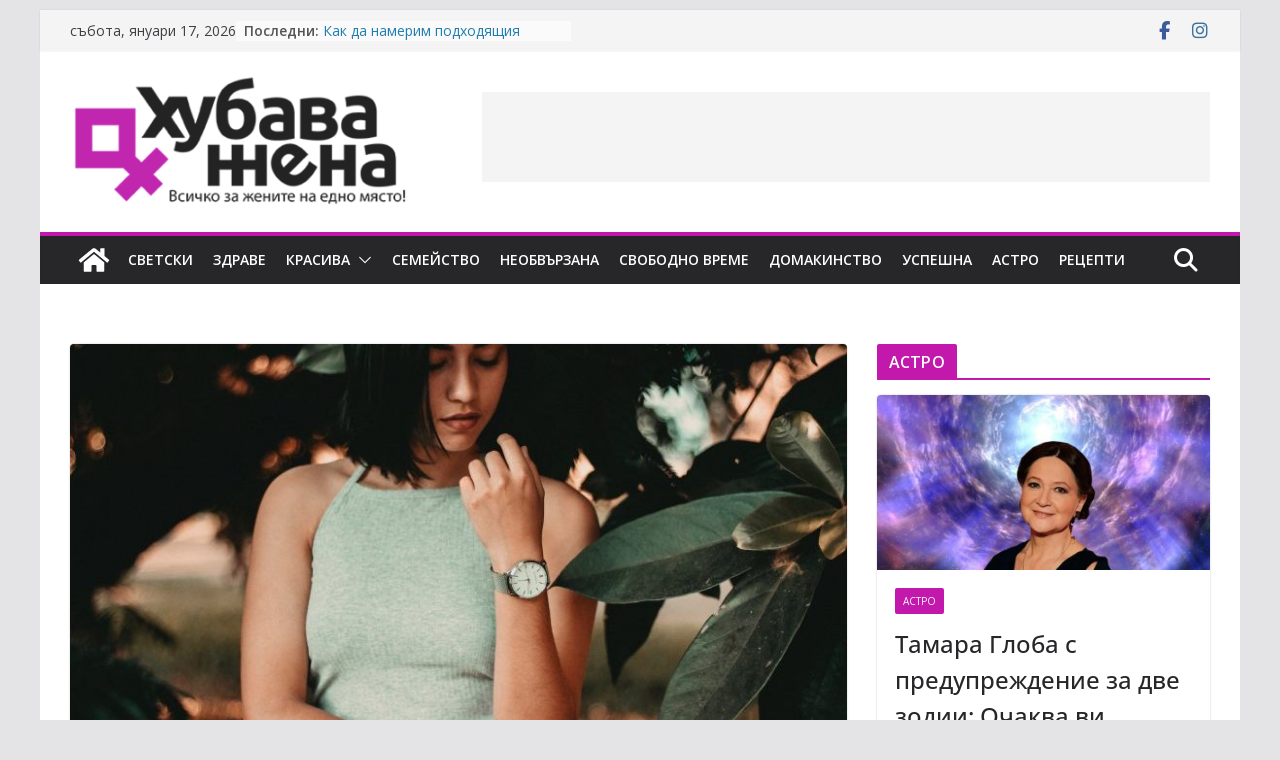

--- FILE ---
content_type: text/html; charset=UTF-8
request_url: https://hubavajena.bg/damski-chasovnitsi/
body_size: 24802
content:
		<!doctype html>
		<html lang="bg-BG">
		
<head>

			<meta charset="UTF-8"/>
		<meta name="viewport" content="width=device-width, initial-scale=1">
		<link rel="profile" href="https://gmpg.org/xfn/11"/>
		
	<meta name='robots' content='index, follow, max-image-preview:large, max-snippet:-1, max-video-preview:-1' />
	<style>img:is([sizes="auto" i], [sizes^="auto," i]) { contain-intrinsic-size: 3000px 1500px }</style>
	
	<!-- This site is optimized with the Yoast SEO plugin v24.0 - https://yoast.com/wordpress/plugins/seo/ -->
	<title>Дамски часовници - как да направим правилния избор?</title>
	<meta name="description" content="Какво трябва да следим, когато купуваме дамски часовници, за да направим най-добрия възможен избор? Ето няколко съвета от нас." />
	<link rel="canonical" href="https://hubavajena.bg/damski-chasovnitsi/" />
	<meta property="og:locale" content="bg_BG" />
	<meta property="og:type" content="article" />
	<meta property="og:title" content="Дамски часовници - как да направим правилния избор?" />
	<meta property="og:description" content="Какво трябва да следим, когато купуваме дамски часовници, за да направим най-добрия възможен избор? Ето няколко съвета от нас." />
	<meta property="og:url" content="https://hubavajena.bg/damski-chasovnitsi/" />
	<meta property="og:site_name" content="Хубава жена" />
	<meta property="article:published_time" content="2023-06-02T14:14:40+00:00" />
	<meta property="og:image" content="https://hubavajena.bg/wp-content/uploads/2023/06/часовници-за-жена.jpeg" />
	<meta property="og:image:width" content="800" />
	<meta property="og:image:height" content="533" />
	<meta property="og:image:type" content="image/jpeg" />
	<meta name="author" content="hubavajena" />
	<meta name="twitter:card" content="summary_large_image" />
	<meta name="twitter:label1" content="Written by" />
	<meta name="twitter:data1" content="hubavajena" />
	<meta name="twitter:label2" content="Est. reading time" />
	<meta name="twitter:data2" content="5 минути" />
	<script type="application/ld+json" class="yoast-schema-graph">{"@context":"https://schema.org","@graph":[{"@type":"Article","@id":"https://hubavajena.bg/damski-chasovnitsi/#article","isPartOf":{"@id":"https://hubavajena.bg/damski-chasovnitsi/"},"author":{"name":"hubavajena","@id":"https://hubavajena.bg/#/schema/person/1c3428acc22b2ca8f77d4a1273a320c9"},"headline":"Дамски часовници &#8211; как да направим правилния избор?","datePublished":"2023-06-02T14:14:40+00:00","dateModified":"2023-06-02T14:14:40+00:00","mainEntityOfPage":{"@id":"https://hubavajena.bg/damski-chasovnitsi/"},"wordCount":857,"commentCount":0,"publisher":{"@id":"https://hubavajena.bg/#organization"},"image":{"@id":"https://hubavajena.bg/damski-chasovnitsi/#primaryimage"},"thumbnailUrl":"https://hubavajena.bg/wp-content/uploads/2023/06/часовници-за-жена.jpeg","keywords":["аксесоари","дамски часовници","мода","часовници","часовници за жена"],"articleSection":["КРАСИВА","Мода"],"inLanguage":"bg-BG","potentialAction":[{"@type":"CommentAction","name":"Comment","target":["https://hubavajena.bg/damski-chasovnitsi/#respond"]}]},{"@type":"WebPage","@id":"https://hubavajena.bg/damski-chasovnitsi/","url":"https://hubavajena.bg/damski-chasovnitsi/","name":"Дамски часовници - как да направим правилния избор?","isPartOf":{"@id":"https://hubavajena.bg/#website"},"primaryImageOfPage":{"@id":"https://hubavajena.bg/damski-chasovnitsi/#primaryimage"},"image":{"@id":"https://hubavajena.bg/damski-chasovnitsi/#primaryimage"},"thumbnailUrl":"https://hubavajena.bg/wp-content/uploads/2023/06/часовници-за-жена.jpeg","datePublished":"2023-06-02T14:14:40+00:00","dateModified":"2023-06-02T14:14:40+00:00","description":"Какво трябва да следим, когато купуваме дамски часовници, за да направим най-добрия възможен избор? Ето няколко съвета от нас.","breadcrumb":{"@id":"https://hubavajena.bg/damski-chasovnitsi/#breadcrumb"},"inLanguage":"bg-BG","potentialAction":[{"@type":"ReadAction","target":["https://hubavajena.bg/damski-chasovnitsi/"]}]},{"@type":"ImageObject","inLanguage":"bg-BG","@id":"https://hubavajena.bg/damski-chasovnitsi/#primaryimage","url":"https://hubavajena.bg/wp-content/uploads/2023/06/часовници-за-жена.jpeg","contentUrl":"https://hubavajena.bg/wp-content/uploads/2023/06/часовници-за-жена.jpeg","width":800,"height":533,"caption":"дамски часовници"},{"@type":"BreadcrumbList","@id":"https://hubavajena.bg/damski-chasovnitsi/#breadcrumb","itemListElement":[{"@type":"ListItem","position":1,"name":"Home","item":"https://hubavajena.bg/"},{"@type":"ListItem","position":2,"name":"Дамски часовници &#8211; как да направим правилния избор?"}]},{"@type":"WebSite","@id":"https://hubavajena.bg/#website","url":"https://hubavajena.bg/","name":"Хубава жена","description":"Сайт за жените","publisher":{"@id":"https://hubavajena.bg/#organization"},"potentialAction":[{"@type":"SearchAction","target":{"@type":"EntryPoint","urlTemplate":"https://hubavajena.bg/?s={search_term_string}"},"query-input":{"@type":"PropertyValueSpecification","valueRequired":true,"valueName":"search_term_string"}}],"inLanguage":"bg-BG"},{"@type":"Organization","@id":"https://hubavajena.bg/#organization","name":"Хубава жена","url":"https://hubavajena.bg/","logo":{"@type":"ImageObject","inLanguage":"bg-BG","@id":"https://hubavajena.bg/#/schema/logo/image/","url":"https://hubavajena.bg/wp-content/uploads/2020/06/cropped-logo_hubavajena-2.png","contentUrl":"https://hubavajena.bg/wp-content/uploads/2020/06/cropped-logo_hubavajena-2.png","width":380,"height":148,"caption":"Хубава жена"},"image":{"@id":"https://hubavajena.bg/#/schema/logo/image/"}},{"@type":"Person","@id":"https://hubavajena.bg/#/schema/person/1c3428acc22b2ca8f77d4a1273a320c9","name":"hubavajena","image":{"@type":"ImageObject","inLanguage":"bg-BG","@id":"https://hubavajena.bg/#/schema/person/image/","url":"https://secure.gravatar.com/avatar/668bac06b682f3331a3886ac362058ec?s=96&d=mm&r=g","contentUrl":"https://secure.gravatar.com/avatar/668bac06b682f3331a3886ac362058ec?s=96&d=mm&r=g","caption":"hubavajena"},"url":"https://hubavajena.bg/author/hubavajena/"}]}</script>
	<!-- / Yoast SEO plugin. -->


<link rel='dns-prefetch' href='//fonts.googleapis.com' />
<link rel="alternate" type="application/rss+xml" title="Хубава жена &raquo; Поток" href="https://hubavajena.bg/feed/" />
<link rel="alternate" type="application/rss+xml" title="Хубава жена &raquo; поток за коментари" href="https://hubavajena.bg/comments/feed/" />
<link rel="alternate" type="application/rss+xml" title="Хубава жена &raquo; поток за коментари на Дамски часовници &#8211; как да направим правилния избор?" href="https://hubavajena.bg/damski-chasovnitsi/feed/" />
<script type="text/javascript">
/* <![CDATA[ */
window._wpemojiSettings = {"baseUrl":"https:\/\/s.w.org\/images\/core\/emoji\/15.0.3\/72x72\/","ext":".png","svgUrl":"https:\/\/s.w.org\/images\/core\/emoji\/15.0.3\/svg\/","svgExt":".svg","source":{"concatemoji":"https:\/\/hubavajena.bg\/wp-includes\/js\/wp-emoji-release.min.js?ver=6.7.4"}};
/*! This file is auto-generated */
!function(i,n){var o,s,e;function c(e){try{var t={supportTests:e,timestamp:(new Date).valueOf()};sessionStorage.setItem(o,JSON.stringify(t))}catch(e){}}function p(e,t,n){e.clearRect(0,0,e.canvas.width,e.canvas.height),e.fillText(t,0,0);var t=new Uint32Array(e.getImageData(0,0,e.canvas.width,e.canvas.height).data),r=(e.clearRect(0,0,e.canvas.width,e.canvas.height),e.fillText(n,0,0),new Uint32Array(e.getImageData(0,0,e.canvas.width,e.canvas.height).data));return t.every(function(e,t){return e===r[t]})}function u(e,t,n){switch(t){case"flag":return n(e,"\ud83c\udff3\ufe0f\u200d\u26a7\ufe0f","\ud83c\udff3\ufe0f\u200b\u26a7\ufe0f")?!1:!n(e,"\ud83c\uddfa\ud83c\uddf3","\ud83c\uddfa\u200b\ud83c\uddf3")&&!n(e,"\ud83c\udff4\udb40\udc67\udb40\udc62\udb40\udc65\udb40\udc6e\udb40\udc67\udb40\udc7f","\ud83c\udff4\u200b\udb40\udc67\u200b\udb40\udc62\u200b\udb40\udc65\u200b\udb40\udc6e\u200b\udb40\udc67\u200b\udb40\udc7f");case"emoji":return!n(e,"\ud83d\udc26\u200d\u2b1b","\ud83d\udc26\u200b\u2b1b")}return!1}function f(e,t,n){var r="undefined"!=typeof WorkerGlobalScope&&self instanceof WorkerGlobalScope?new OffscreenCanvas(300,150):i.createElement("canvas"),a=r.getContext("2d",{willReadFrequently:!0}),o=(a.textBaseline="top",a.font="600 32px Arial",{});return e.forEach(function(e){o[e]=t(a,e,n)}),o}function t(e){var t=i.createElement("script");t.src=e,t.defer=!0,i.head.appendChild(t)}"undefined"!=typeof Promise&&(o="wpEmojiSettingsSupports",s=["flag","emoji"],n.supports={everything:!0,everythingExceptFlag:!0},e=new Promise(function(e){i.addEventListener("DOMContentLoaded",e,{once:!0})}),new Promise(function(t){var n=function(){try{var e=JSON.parse(sessionStorage.getItem(o));if("object"==typeof e&&"number"==typeof e.timestamp&&(new Date).valueOf()<e.timestamp+604800&&"object"==typeof e.supportTests)return e.supportTests}catch(e){}return null}();if(!n){if("undefined"!=typeof Worker&&"undefined"!=typeof OffscreenCanvas&&"undefined"!=typeof URL&&URL.createObjectURL&&"undefined"!=typeof Blob)try{var e="postMessage("+f.toString()+"("+[JSON.stringify(s),u.toString(),p.toString()].join(",")+"));",r=new Blob([e],{type:"text/javascript"}),a=new Worker(URL.createObjectURL(r),{name:"wpTestEmojiSupports"});return void(a.onmessage=function(e){c(n=e.data),a.terminate(),t(n)})}catch(e){}c(n=f(s,u,p))}t(n)}).then(function(e){for(var t in e)n.supports[t]=e[t],n.supports.everything=n.supports.everything&&n.supports[t],"flag"!==t&&(n.supports.everythingExceptFlag=n.supports.everythingExceptFlag&&n.supports[t]);n.supports.everythingExceptFlag=n.supports.everythingExceptFlag&&!n.supports.flag,n.DOMReady=!1,n.readyCallback=function(){n.DOMReady=!0}}).then(function(){return e}).then(function(){var e;n.supports.everything||(n.readyCallback(),(e=n.source||{}).concatemoji?t(e.concatemoji):e.wpemoji&&e.twemoji&&(t(e.twemoji),t(e.wpemoji)))}))}((window,document),window._wpemojiSettings);
/* ]]> */
</script>
<style id='wp-emoji-styles-inline-css' type='text/css'>

	img.wp-smiley, img.emoji {
		display: inline !important;
		border: none !important;
		box-shadow: none !important;
		height: 1em !important;
		width: 1em !important;
		margin: 0 0.07em !important;
		vertical-align: -0.1em !important;
		background: none !important;
		padding: 0 !important;
	}
</style>
<link rel='stylesheet' id='wp-block-library-css' href='https://hubavajena.bg/wp-includes/css/dist/block-library/style.min.css?ver=6.7.4' type='text/css' media='all' />
<style id='wp-block-library-theme-inline-css' type='text/css'>
.wp-block-audio :where(figcaption){color:#555;font-size:13px;text-align:center}.is-dark-theme .wp-block-audio :where(figcaption){color:#ffffffa6}.wp-block-audio{margin:0 0 1em}.wp-block-code{border:1px solid #ccc;border-radius:4px;font-family:Menlo,Consolas,monaco,monospace;padding:.8em 1em}.wp-block-embed :where(figcaption){color:#555;font-size:13px;text-align:center}.is-dark-theme .wp-block-embed :where(figcaption){color:#ffffffa6}.wp-block-embed{margin:0 0 1em}.blocks-gallery-caption{color:#555;font-size:13px;text-align:center}.is-dark-theme .blocks-gallery-caption{color:#ffffffa6}:root :where(.wp-block-image figcaption){color:#555;font-size:13px;text-align:center}.is-dark-theme :root :where(.wp-block-image figcaption){color:#ffffffa6}.wp-block-image{margin:0 0 1em}.wp-block-pullquote{border-bottom:4px solid;border-top:4px solid;color:currentColor;margin-bottom:1.75em}.wp-block-pullquote cite,.wp-block-pullquote footer,.wp-block-pullquote__citation{color:currentColor;font-size:.8125em;font-style:normal;text-transform:uppercase}.wp-block-quote{border-left:.25em solid;margin:0 0 1.75em;padding-left:1em}.wp-block-quote cite,.wp-block-quote footer{color:currentColor;font-size:.8125em;font-style:normal;position:relative}.wp-block-quote:where(.has-text-align-right){border-left:none;border-right:.25em solid;padding-left:0;padding-right:1em}.wp-block-quote:where(.has-text-align-center){border:none;padding-left:0}.wp-block-quote.is-large,.wp-block-quote.is-style-large,.wp-block-quote:where(.is-style-plain){border:none}.wp-block-search .wp-block-search__label{font-weight:700}.wp-block-search__button{border:1px solid #ccc;padding:.375em .625em}:where(.wp-block-group.has-background){padding:1.25em 2.375em}.wp-block-separator.has-css-opacity{opacity:.4}.wp-block-separator{border:none;border-bottom:2px solid;margin-left:auto;margin-right:auto}.wp-block-separator.has-alpha-channel-opacity{opacity:1}.wp-block-separator:not(.is-style-wide):not(.is-style-dots){width:100px}.wp-block-separator.has-background:not(.is-style-dots){border-bottom:none;height:1px}.wp-block-separator.has-background:not(.is-style-wide):not(.is-style-dots){height:2px}.wp-block-table{margin:0 0 1em}.wp-block-table td,.wp-block-table th{word-break:normal}.wp-block-table :where(figcaption){color:#555;font-size:13px;text-align:center}.is-dark-theme .wp-block-table :where(figcaption){color:#ffffffa6}.wp-block-video :where(figcaption){color:#555;font-size:13px;text-align:center}.is-dark-theme .wp-block-video :where(figcaption){color:#ffffffa6}.wp-block-video{margin:0 0 1em}:root :where(.wp-block-template-part.has-background){margin-bottom:0;margin-top:0;padding:1.25em 2.375em}
</style>
<style id='global-styles-inline-css' type='text/css'>
:root{--wp--preset--aspect-ratio--square: 1;--wp--preset--aspect-ratio--4-3: 4/3;--wp--preset--aspect-ratio--3-4: 3/4;--wp--preset--aspect-ratio--3-2: 3/2;--wp--preset--aspect-ratio--2-3: 2/3;--wp--preset--aspect-ratio--16-9: 16/9;--wp--preset--aspect-ratio--9-16: 9/16;--wp--preset--color--black: #000000;--wp--preset--color--cyan-bluish-gray: #abb8c3;--wp--preset--color--white: #ffffff;--wp--preset--color--pale-pink: #f78da7;--wp--preset--color--vivid-red: #cf2e2e;--wp--preset--color--luminous-vivid-orange: #ff6900;--wp--preset--color--luminous-vivid-amber: #fcb900;--wp--preset--color--light-green-cyan: #7bdcb5;--wp--preset--color--vivid-green-cyan: #00d084;--wp--preset--color--pale-cyan-blue: #8ed1fc;--wp--preset--color--vivid-cyan-blue: #0693e3;--wp--preset--color--vivid-purple: #9b51e0;--wp--preset--gradient--vivid-cyan-blue-to-vivid-purple: linear-gradient(135deg,rgba(6,147,227,1) 0%,rgb(155,81,224) 100%);--wp--preset--gradient--light-green-cyan-to-vivid-green-cyan: linear-gradient(135deg,rgb(122,220,180) 0%,rgb(0,208,130) 100%);--wp--preset--gradient--luminous-vivid-amber-to-luminous-vivid-orange: linear-gradient(135deg,rgba(252,185,0,1) 0%,rgba(255,105,0,1) 100%);--wp--preset--gradient--luminous-vivid-orange-to-vivid-red: linear-gradient(135deg,rgba(255,105,0,1) 0%,rgb(207,46,46) 100%);--wp--preset--gradient--very-light-gray-to-cyan-bluish-gray: linear-gradient(135deg,rgb(238,238,238) 0%,rgb(169,184,195) 100%);--wp--preset--gradient--cool-to-warm-spectrum: linear-gradient(135deg,rgb(74,234,220) 0%,rgb(151,120,209) 20%,rgb(207,42,186) 40%,rgb(238,44,130) 60%,rgb(251,105,98) 80%,rgb(254,248,76) 100%);--wp--preset--gradient--blush-light-purple: linear-gradient(135deg,rgb(255,206,236) 0%,rgb(152,150,240) 100%);--wp--preset--gradient--blush-bordeaux: linear-gradient(135deg,rgb(254,205,165) 0%,rgb(254,45,45) 50%,rgb(107,0,62) 100%);--wp--preset--gradient--luminous-dusk: linear-gradient(135deg,rgb(255,203,112) 0%,rgb(199,81,192) 50%,rgb(65,88,208) 100%);--wp--preset--gradient--pale-ocean: linear-gradient(135deg,rgb(255,245,203) 0%,rgb(182,227,212) 50%,rgb(51,167,181) 100%);--wp--preset--gradient--electric-grass: linear-gradient(135deg,rgb(202,248,128) 0%,rgb(113,206,126) 100%);--wp--preset--gradient--midnight: linear-gradient(135deg,rgb(2,3,129) 0%,rgb(40,116,252) 100%);--wp--preset--font-size--small: 13px;--wp--preset--font-size--medium: 20px;--wp--preset--font-size--large: 36px;--wp--preset--font-size--x-large: 42px;--wp--preset--spacing--20: 0.44rem;--wp--preset--spacing--30: 0.67rem;--wp--preset--spacing--40: 1rem;--wp--preset--spacing--50: 1.5rem;--wp--preset--spacing--60: 2.25rem;--wp--preset--spacing--70: 3.38rem;--wp--preset--spacing--80: 5.06rem;--wp--preset--shadow--natural: 6px 6px 9px rgba(0, 0, 0, 0.2);--wp--preset--shadow--deep: 12px 12px 50px rgba(0, 0, 0, 0.4);--wp--preset--shadow--sharp: 6px 6px 0px rgba(0, 0, 0, 0.2);--wp--preset--shadow--outlined: 6px 6px 0px -3px rgba(255, 255, 255, 1), 6px 6px rgba(0, 0, 0, 1);--wp--preset--shadow--crisp: 6px 6px 0px rgba(0, 0, 0, 1);}:where(body) { margin: 0; }.wp-site-blocks > .alignleft { float: left; margin-right: 2em; }.wp-site-blocks > .alignright { float: right; margin-left: 2em; }.wp-site-blocks > .aligncenter { justify-content: center; margin-left: auto; margin-right: auto; }:where(.wp-site-blocks) > * { margin-block-start: 24px; margin-block-end: 0; }:where(.wp-site-blocks) > :first-child { margin-block-start: 0; }:where(.wp-site-blocks) > :last-child { margin-block-end: 0; }:root { --wp--style--block-gap: 24px; }:root :where(.is-layout-flow) > :first-child{margin-block-start: 0;}:root :where(.is-layout-flow) > :last-child{margin-block-end: 0;}:root :where(.is-layout-flow) > *{margin-block-start: 24px;margin-block-end: 0;}:root :where(.is-layout-constrained) > :first-child{margin-block-start: 0;}:root :where(.is-layout-constrained) > :last-child{margin-block-end: 0;}:root :where(.is-layout-constrained) > *{margin-block-start: 24px;margin-block-end: 0;}:root :where(.is-layout-flex){gap: 24px;}:root :where(.is-layout-grid){gap: 24px;}.is-layout-flow > .alignleft{float: left;margin-inline-start: 0;margin-inline-end: 2em;}.is-layout-flow > .alignright{float: right;margin-inline-start: 2em;margin-inline-end: 0;}.is-layout-flow > .aligncenter{margin-left: auto !important;margin-right: auto !important;}.is-layout-constrained > .alignleft{float: left;margin-inline-start: 0;margin-inline-end: 2em;}.is-layout-constrained > .alignright{float: right;margin-inline-start: 2em;margin-inline-end: 0;}.is-layout-constrained > .aligncenter{margin-left: auto !important;margin-right: auto !important;}.is-layout-constrained > :where(:not(.alignleft):not(.alignright):not(.alignfull)){margin-left: auto !important;margin-right: auto !important;}body .is-layout-flex{display: flex;}.is-layout-flex{flex-wrap: wrap;align-items: center;}.is-layout-flex > :is(*, div){margin: 0;}body .is-layout-grid{display: grid;}.is-layout-grid > :is(*, div){margin: 0;}body{padding-top: 0px;padding-right: 0px;padding-bottom: 0px;padding-left: 0px;}a:where(:not(.wp-element-button)){text-decoration: underline;}:root :where(.wp-element-button, .wp-block-button__link){background-color: #32373c;border-width: 0;color: #fff;font-family: inherit;font-size: inherit;line-height: inherit;padding: calc(0.667em + 2px) calc(1.333em + 2px);text-decoration: none;}.has-black-color{color: var(--wp--preset--color--black) !important;}.has-cyan-bluish-gray-color{color: var(--wp--preset--color--cyan-bluish-gray) !important;}.has-white-color{color: var(--wp--preset--color--white) !important;}.has-pale-pink-color{color: var(--wp--preset--color--pale-pink) !important;}.has-vivid-red-color{color: var(--wp--preset--color--vivid-red) !important;}.has-luminous-vivid-orange-color{color: var(--wp--preset--color--luminous-vivid-orange) !important;}.has-luminous-vivid-amber-color{color: var(--wp--preset--color--luminous-vivid-amber) !important;}.has-light-green-cyan-color{color: var(--wp--preset--color--light-green-cyan) !important;}.has-vivid-green-cyan-color{color: var(--wp--preset--color--vivid-green-cyan) !important;}.has-pale-cyan-blue-color{color: var(--wp--preset--color--pale-cyan-blue) !important;}.has-vivid-cyan-blue-color{color: var(--wp--preset--color--vivid-cyan-blue) !important;}.has-vivid-purple-color{color: var(--wp--preset--color--vivid-purple) !important;}.has-black-background-color{background-color: var(--wp--preset--color--black) !important;}.has-cyan-bluish-gray-background-color{background-color: var(--wp--preset--color--cyan-bluish-gray) !important;}.has-white-background-color{background-color: var(--wp--preset--color--white) !important;}.has-pale-pink-background-color{background-color: var(--wp--preset--color--pale-pink) !important;}.has-vivid-red-background-color{background-color: var(--wp--preset--color--vivid-red) !important;}.has-luminous-vivid-orange-background-color{background-color: var(--wp--preset--color--luminous-vivid-orange) !important;}.has-luminous-vivid-amber-background-color{background-color: var(--wp--preset--color--luminous-vivid-amber) !important;}.has-light-green-cyan-background-color{background-color: var(--wp--preset--color--light-green-cyan) !important;}.has-vivid-green-cyan-background-color{background-color: var(--wp--preset--color--vivid-green-cyan) !important;}.has-pale-cyan-blue-background-color{background-color: var(--wp--preset--color--pale-cyan-blue) !important;}.has-vivid-cyan-blue-background-color{background-color: var(--wp--preset--color--vivid-cyan-blue) !important;}.has-vivid-purple-background-color{background-color: var(--wp--preset--color--vivid-purple) !important;}.has-black-border-color{border-color: var(--wp--preset--color--black) !important;}.has-cyan-bluish-gray-border-color{border-color: var(--wp--preset--color--cyan-bluish-gray) !important;}.has-white-border-color{border-color: var(--wp--preset--color--white) !important;}.has-pale-pink-border-color{border-color: var(--wp--preset--color--pale-pink) !important;}.has-vivid-red-border-color{border-color: var(--wp--preset--color--vivid-red) !important;}.has-luminous-vivid-orange-border-color{border-color: var(--wp--preset--color--luminous-vivid-orange) !important;}.has-luminous-vivid-amber-border-color{border-color: var(--wp--preset--color--luminous-vivid-amber) !important;}.has-light-green-cyan-border-color{border-color: var(--wp--preset--color--light-green-cyan) !important;}.has-vivid-green-cyan-border-color{border-color: var(--wp--preset--color--vivid-green-cyan) !important;}.has-pale-cyan-blue-border-color{border-color: var(--wp--preset--color--pale-cyan-blue) !important;}.has-vivid-cyan-blue-border-color{border-color: var(--wp--preset--color--vivid-cyan-blue) !important;}.has-vivid-purple-border-color{border-color: var(--wp--preset--color--vivid-purple) !important;}.has-vivid-cyan-blue-to-vivid-purple-gradient-background{background: var(--wp--preset--gradient--vivid-cyan-blue-to-vivid-purple) !important;}.has-light-green-cyan-to-vivid-green-cyan-gradient-background{background: var(--wp--preset--gradient--light-green-cyan-to-vivid-green-cyan) !important;}.has-luminous-vivid-amber-to-luminous-vivid-orange-gradient-background{background: var(--wp--preset--gradient--luminous-vivid-amber-to-luminous-vivid-orange) !important;}.has-luminous-vivid-orange-to-vivid-red-gradient-background{background: var(--wp--preset--gradient--luminous-vivid-orange-to-vivid-red) !important;}.has-very-light-gray-to-cyan-bluish-gray-gradient-background{background: var(--wp--preset--gradient--very-light-gray-to-cyan-bluish-gray) !important;}.has-cool-to-warm-spectrum-gradient-background{background: var(--wp--preset--gradient--cool-to-warm-spectrum) !important;}.has-blush-light-purple-gradient-background{background: var(--wp--preset--gradient--blush-light-purple) !important;}.has-blush-bordeaux-gradient-background{background: var(--wp--preset--gradient--blush-bordeaux) !important;}.has-luminous-dusk-gradient-background{background: var(--wp--preset--gradient--luminous-dusk) !important;}.has-pale-ocean-gradient-background{background: var(--wp--preset--gradient--pale-ocean) !important;}.has-electric-grass-gradient-background{background: var(--wp--preset--gradient--electric-grass) !important;}.has-midnight-gradient-background{background: var(--wp--preset--gradient--midnight) !important;}.has-small-font-size{font-size: var(--wp--preset--font-size--small) !important;}.has-medium-font-size{font-size: var(--wp--preset--font-size--medium) !important;}.has-large-font-size{font-size: var(--wp--preset--font-size--large) !important;}.has-x-large-font-size{font-size: var(--wp--preset--font-size--x-large) !important;}
:root :where(.wp-block-pullquote){font-size: 1.5em;line-height: 1.6;}
</style>
<link rel='stylesheet' id='contact-form-7-css' href='https://hubavajena.bg/wp-content/plugins/contact-form-7/includes/css/styles.css?ver=6.0.1' type='text/css' media='all' />
<link rel='stylesheet' id='dx2hits_maincss-css' href='https://hubavajena.bg/wp-content/plugins/dx2-post-hit-counter/style.css?v=1.0.5&#038;ver=1.0.5' type='text/css' media='all' />
<link rel='stylesheet' id='wpfc-css' href='https://hubavajena.bg/wp-content/plugins/gs-facebook-comments/public/css/wpfc-public.css?ver=1.7.5' type='text/css' media='all' />
<link rel='stylesheet' id='colormag_style-css' href='https://hubavajena.bg/wp-content/themes/colormag/style.css?ver=6.7.4' type='text/css' media='all' />
<style id='colormag_style-inline-css' type='text/css'>
.colormag-button,
			blockquote, button,
			input[type=reset],
			input[type=button],
			input[type=submit],
			.cm-home-icon.front_page_on,
			.cm-post-categories a,
			.cm-primary-nav ul li ul li:hover,
			.cm-primary-nav ul li.current-menu-item,
			.cm-primary-nav ul li.current_page_ancestor,
			.cm-primary-nav ul li.current-menu-ancestor,
			.cm-primary-nav ul li.current_page_item,
			.cm-primary-nav ul li:hover,
			.cm-primary-nav ul li.focus,
			.cm-mobile-nav li a:hover,
			.colormag-header-clean #cm-primary-nav .cm-menu-toggle:hover,
			.cm-header .cm-mobile-nav li:hover,
			.cm-header .cm-mobile-nav li.current-page-ancestor,
			.cm-header .cm-mobile-nav li.current-menu-ancestor,
			.cm-header .cm-mobile-nav li.current-page-item,
			.cm-header .cm-mobile-nav li.current-menu-item,
			.cm-primary-nav ul li.focus > a,
			.cm-layout-2 .cm-primary-nav ul ul.sub-menu li.focus > a,
			.cm-mobile-nav .current-menu-item>a, .cm-mobile-nav .current_page_item>a,
			.colormag-header-clean .cm-mobile-nav li:hover > a,
			.colormag-header-clean .cm-mobile-nav li.current-page-ancestor > a,
			.colormag-header-clean .cm-mobile-nav li.current-menu-ancestor > a,
			.colormag-header-clean .cm-mobile-nav li.current-page-item > a,
			.colormag-header-clean .cm-mobile-nav li.current-menu-item > a,
			.fa.search-top:hover,
			.widget_call_to_action .btn--primary,
			.colormag-footer--classic .cm-footer-cols .cm-row .cm-widget-title span::before,
			.colormag-footer--classic-bordered .cm-footer-cols .cm-row .cm-widget-title span::before,
			.cm-featured-posts .cm-widget-title span,
			.cm-featured-category-slider-widget .cm-slide-content .cm-entry-header-meta .cm-post-categories a,
			.cm-highlighted-posts .cm-post-content .cm-entry-header-meta .cm-post-categories a,
			.cm-category-slide-next, .cm-category-slide-prev, .slide-next,
			.slide-prev, .cm-tabbed-widget ul li, .cm-posts .wp-pagenavi .current,
			.cm-posts .wp-pagenavi a:hover, .cm-secondary .cm-widget-title span,
			.cm-posts .post .cm-post-content .cm-entry-header-meta .cm-post-categories a,
			.cm-page-header .cm-page-title span, .entry-meta .post-format i,
			.format-link .cm-entry-summary a, .cm-entry-button, .infinite-scroll .tg-infinite-scroll,
			.no-more-post-text, .pagination span,
			.comments-area .comment-author-link span,
			.cm-footer-cols .cm-row .cm-widget-title span,
			.advertisement_above_footer .cm-widget-title span,
			.error, .cm-primary .cm-widget-title span,
			.related-posts-wrapper.style-three .cm-post-content .cm-entry-title a:hover:before,
			.cm-slider-area .cm-widget-title span,
			.cm-beside-slider-widget .cm-widget-title span,
			.top-full-width-sidebar .cm-widget-title span,
			.wp-block-quote, .wp-block-quote.is-style-large,
			.wp-block-quote.has-text-align-right,
			.cm-error-404 .cm-btn, .widget .wp-block-heading, .wp-block-search button,
			.widget a::before, .cm-post-date a::before,
			.byline a::before,
			.colormag-footer--classic-bordered .cm-widget-title::before,
			.wp-block-button__link,
			#cm-tertiary .cm-widget-title span,
			.link-pagination .post-page-numbers.current,
			.wp-block-query-pagination-numbers .page-numbers.current,
			.wp-element-button,
			.wp-block-button .wp-block-button__link,
			.wp-element-button,
			.cm-layout-2 .cm-primary-nav ul ul.sub-menu li:hover,
			.cm-layout-2 .cm-primary-nav ul ul.sub-menu li.current-menu-ancestor,
			.cm-layout-2 .cm-primary-nav ul ul.sub-menu li.current-menu-item,
			.cm-layout-2 .cm-primary-nav ul ul.sub-menu li.focus,
			.search-wrap button,
			.page-numbers .current,
			.cm-footer-builder .cm-widget-title span,
			.wp-block-search .wp-element-button:hover{background-color:#c219ac;}a,
			.cm-layout-2 #cm-primary-nav .fa.search-top:hover,
			.cm-layout-2 #cm-primary-nav.cm-mobile-nav .cm-random-post a:hover .fa-random,
			.cm-layout-2 #cm-primary-nav.cm-primary-nav .cm-random-post a:hover .fa-random,
			.cm-layout-2 .breaking-news .newsticker a:hover,
			.cm-layout-2 .cm-primary-nav ul li.current-menu-item > a,
			.cm-layout-2 .cm-primary-nav ul li.current_page_item > a,
			.cm-layout-2 .cm-primary-nav ul li:hover > a,
			.cm-layout-2 .cm-primary-nav ul li.focus > a
			.dark-skin .cm-layout-2-style-1 #cm-primary-nav.cm-primary-nav .cm-home-icon:hover .fa,
			.byline a:hover, .comments a:hover, .cm-edit-link a:hover, .cm-post-date a:hover,
			.social-links:not(.cm-header-actions .social-links) i.fa:hover, .cm-tag-links a:hover,
			.colormag-header-clean .social-links li:hover i.fa, .cm-layout-2-style-1 .social-links li:hover i.fa,
			.colormag-header-clean .breaking-news .newsticker a:hover, .widget_featured_posts .article-content .cm-entry-title a:hover,
			.widget_featured_slider .slide-content .cm-below-entry-meta .byline a:hover,
			.widget_featured_slider .slide-content .cm-below-entry-meta .comments a:hover,
			.widget_featured_slider .slide-content .cm-below-entry-meta .cm-post-date a:hover,
			.widget_featured_slider .slide-content .cm-entry-title a:hover,
			.widget_block_picture_news.widget_featured_posts .article-content .cm-entry-title a:hover,
			.widget_highlighted_posts .article-content .cm-below-entry-meta .byline a:hover,
			.widget_highlighted_posts .article-content .cm-below-entry-meta .comments a:hover,
			.widget_highlighted_posts .article-content .cm-below-entry-meta .cm-post-date a:hover,
			.widget_highlighted_posts .article-content .cm-entry-title a:hover, i.fa-arrow-up, i.fa-arrow-down,
			.cm-site-title a, #content .post .article-content .cm-entry-title a:hover, .entry-meta .byline i,
			.entry-meta .cat-links i, .entry-meta a, .post .cm-entry-title a:hover, .search .cm-entry-title a:hover,
			.entry-meta .comments-link a:hover, .entry-meta .cm-edit-link a:hover, .entry-meta .cm-post-date a:hover,
			.entry-meta .cm-tag-links a:hover, .single #content .tags a:hover, .count, .next a:hover, .previous a:hover,
			.related-posts-main-title .fa, .single-related-posts .article-content .cm-entry-title a:hover,
			.pagination a span:hover,
			#content .comments-area a.comment-cm-edit-link:hover, #content .comments-area a.comment-permalink:hover,
			#content .comments-area article header cite a:hover, .comments-area .comment-author-link a:hover,
			.comment .comment-reply-link:hover,
			.nav-next a, .nav-previous a,
			#cm-footer .cm-footer-menu ul li a:hover,
			.cm-footer-cols .cm-row a:hover, a#scroll-up i, .related-posts-wrapper-flyout .cm-entry-title a:hover,
			.human-diff-time .human-diff-time-display:hover,
			.cm-layout-2-style-1 #cm-primary-nav .fa:hover,
			.cm-footer-bar a,
			.cm-post-date a:hover,
			.cm-author a:hover,
			.cm-comments-link a:hover,
			.cm-tag-links a:hover,
			.cm-edit-link a:hover,
			.cm-footer-bar .copyright a,
			.cm-featured-posts .cm-entry-title a:hover,
			.cm-posts .post .cm-post-content .cm-entry-title a:hover,
			.cm-posts .post .single-title-above .cm-entry-title a:hover,
			.cm-layout-2 .cm-primary-nav ul li:hover > a,
			.cm-layout-2 #cm-primary-nav .fa:hover,
			.cm-entry-title a:hover,
			button:hover, input[type="button"]:hover,
			input[type="reset"]:hover,
			input[type="submit"]:hover,
			.wp-block-button .wp-block-button__link:hover,
			.cm-button:hover,
			.wp-element-button:hover,
			li.product .added_to_cart:hover,
			.comments-area .comment-permalink:hover,
			.cm-footer-bar-area .cm-footer-bar__2 a{color:#c219ac;}#cm-primary-nav,
			.cm-contained .cm-header-2 .cm-row, .cm-header-builder.cm-full-width .cm-main-header .cm-header-bottom-row{border-top-color:#c219ac;}.cm-layout-2 #cm-primary-nav,
			.cm-layout-2 .cm-primary-nav ul ul.sub-menu li:hover,
			.cm-layout-2 .cm-primary-nav ul > li:hover > a,
			.cm-layout-2 .cm-primary-nav ul > li.current-menu-item > a,
			.cm-layout-2 .cm-primary-nav ul > li.current-menu-ancestor > a,
			.cm-layout-2 .cm-primary-nav ul ul.sub-menu li.current-menu-ancestor,
			.cm-layout-2 .cm-primary-nav ul ul.sub-menu li.current-menu-item,
			.cm-layout-2 .cm-primary-nav ul ul.sub-menu li.focus,
			cm-layout-2 .cm-primary-nav ul ul.sub-menu li.current-menu-ancestor,
			cm-layout-2 .cm-primary-nav ul ul.sub-menu li.current-menu-item,
			cm-layout-2 #cm-primary-nav .cm-menu-toggle:hover,
			cm-layout-2 #cm-primary-nav.cm-mobile-nav .cm-menu-toggle,
			cm-layout-2 .cm-primary-nav ul > li:hover > a,
			cm-layout-2 .cm-primary-nav ul > li.current-menu-item > a,
			cm-layout-2 .cm-primary-nav ul > li.current-menu-ancestor > a,
			.cm-layout-2 .cm-primary-nav ul li.focus > a, .pagination a span:hover,
			.cm-error-404 .cm-btn,
			.single-post .cm-post-categories a::after,
			.widget .block-title,
			.cm-layout-2 .cm-primary-nav ul li.focus > a,
			button,
			input[type="button"],
			input[type="reset"],
			input[type="submit"],
			.wp-block-button .wp-block-button__link,
			.cm-button,
			.wp-element-button,
			li.product .added_to_cart{border-color:#c219ac;}.cm-secondary .cm-widget-title,
			#cm-tertiary .cm-widget-title,
			.widget_featured_posts .widget-title,
			#secondary .widget-title,
			#cm-tertiary .widget-title,
			.cm-page-header .cm-page-title,
			.cm-footer-cols .cm-row .widget-title,
			.advertisement_above_footer .widget-title,
			#primary .widget-title,
			.widget_slider_area .widget-title,
			.widget_beside_slider .widget-title,
			.top-full-width-sidebar .widget-title,
			.cm-footer-cols .cm-row .cm-widget-title,
			.cm-footer-bar .copyright a,
			.cm-layout-2.cm-layout-2-style-2 #cm-primary-nav,
			.cm-layout-2 .cm-primary-nav ul > li:hover > a,
			.cm-footer-builder .cm-widget-title,
			.cm-layout-2 .cm-primary-nav ul > li.current-menu-item > a{border-bottom-color:#c219ac;}@media screen and (min-width: 992px) {.cm-primary{width:70%;}}.cm-header .cm-menu-toggle svg,
			.cm-header .cm-menu-toggle svg{fill:#fff;}.cm-footer-bar-area .cm-footer-bar__2 a{color:#207daf;}.colormag-button,
			blockquote, button,
			input[type=reset],
			input[type=button],
			input[type=submit],
			.cm-home-icon.front_page_on,
			.cm-post-categories a,
			.cm-primary-nav ul li ul li:hover,
			.cm-primary-nav ul li.current-menu-item,
			.cm-primary-nav ul li.current_page_ancestor,
			.cm-primary-nav ul li.current-menu-ancestor,
			.cm-primary-nav ul li.current_page_item,
			.cm-primary-nav ul li:hover,
			.cm-primary-nav ul li.focus,
			.cm-mobile-nav li a:hover,
			.colormag-header-clean #cm-primary-nav .cm-menu-toggle:hover,
			.cm-header .cm-mobile-nav li:hover,
			.cm-header .cm-mobile-nav li.current-page-ancestor,
			.cm-header .cm-mobile-nav li.current-menu-ancestor,
			.cm-header .cm-mobile-nav li.current-page-item,
			.cm-header .cm-mobile-nav li.current-menu-item,
			.cm-primary-nav ul li.focus > a,
			.cm-layout-2 .cm-primary-nav ul ul.sub-menu li.focus > a,
			.cm-mobile-nav .current-menu-item>a, .cm-mobile-nav .current_page_item>a,
			.colormag-header-clean .cm-mobile-nav li:hover > a,
			.colormag-header-clean .cm-mobile-nav li.current-page-ancestor > a,
			.colormag-header-clean .cm-mobile-nav li.current-menu-ancestor > a,
			.colormag-header-clean .cm-mobile-nav li.current-page-item > a,
			.colormag-header-clean .cm-mobile-nav li.current-menu-item > a,
			.fa.search-top:hover,
			.widget_call_to_action .btn--primary,
			.colormag-footer--classic .cm-footer-cols .cm-row .cm-widget-title span::before,
			.colormag-footer--classic-bordered .cm-footer-cols .cm-row .cm-widget-title span::before,
			.cm-featured-posts .cm-widget-title span,
			.cm-featured-category-slider-widget .cm-slide-content .cm-entry-header-meta .cm-post-categories a,
			.cm-highlighted-posts .cm-post-content .cm-entry-header-meta .cm-post-categories a,
			.cm-category-slide-next, .cm-category-slide-prev, .slide-next,
			.slide-prev, .cm-tabbed-widget ul li, .cm-posts .wp-pagenavi .current,
			.cm-posts .wp-pagenavi a:hover, .cm-secondary .cm-widget-title span,
			.cm-posts .post .cm-post-content .cm-entry-header-meta .cm-post-categories a,
			.cm-page-header .cm-page-title span, .entry-meta .post-format i,
			.format-link .cm-entry-summary a, .cm-entry-button, .infinite-scroll .tg-infinite-scroll,
			.no-more-post-text, .pagination span,
			.comments-area .comment-author-link span,
			.cm-footer-cols .cm-row .cm-widget-title span,
			.advertisement_above_footer .cm-widget-title span,
			.error, .cm-primary .cm-widget-title span,
			.related-posts-wrapper.style-three .cm-post-content .cm-entry-title a:hover:before,
			.cm-slider-area .cm-widget-title span,
			.cm-beside-slider-widget .cm-widget-title span,
			.top-full-width-sidebar .cm-widget-title span,
			.wp-block-quote, .wp-block-quote.is-style-large,
			.wp-block-quote.has-text-align-right,
			.cm-error-404 .cm-btn, .widget .wp-block-heading, .wp-block-search button,
			.widget a::before, .cm-post-date a::before,
			.byline a::before,
			.colormag-footer--classic-bordered .cm-widget-title::before,
			.wp-block-button__link,
			#cm-tertiary .cm-widget-title span,
			.link-pagination .post-page-numbers.current,
			.wp-block-query-pagination-numbers .page-numbers.current,
			.wp-element-button,
			.wp-block-button .wp-block-button__link,
			.wp-element-button,
			.cm-layout-2 .cm-primary-nav ul ul.sub-menu li:hover,
			.cm-layout-2 .cm-primary-nav ul ul.sub-menu li.current-menu-ancestor,
			.cm-layout-2 .cm-primary-nav ul ul.sub-menu li.current-menu-item,
			.cm-layout-2 .cm-primary-nav ul ul.sub-menu li.focus,
			.search-wrap button,
			.page-numbers .current,
			.cm-footer-builder .cm-widget-title span,
			.wp-block-search .wp-element-button:hover{background-color:#c219ac;}a,
			.cm-layout-2 #cm-primary-nav .fa.search-top:hover,
			.cm-layout-2 #cm-primary-nav.cm-mobile-nav .cm-random-post a:hover .fa-random,
			.cm-layout-2 #cm-primary-nav.cm-primary-nav .cm-random-post a:hover .fa-random,
			.cm-layout-2 .breaking-news .newsticker a:hover,
			.cm-layout-2 .cm-primary-nav ul li.current-menu-item > a,
			.cm-layout-2 .cm-primary-nav ul li.current_page_item > a,
			.cm-layout-2 .cm-primary-nav ul li:hover > a,
			.cm-layout-2 .cm-primary-nav ul li.focus > a
			.dark-skin .cm-layout-2-style-1 #cm-primary-nav.cm-primary-nav .cm-home-icon:hover .fa,
			.byline a:hover, .comments a:hover, .cm-edit-link a:hover, .cm-post-date a:hover,
			.social-links:not(.cm-header-actions .social-links) i.fa:hover, .cm-tag-links a:hover,
			.colormag-header-clean .social-links li:hover i.fa, .cm-layout-2-style-1 .social-links li:hover i.fa,
			.colormag-header-clean .breaking-news .newsticker a:hover, .widget_featured_posts .article-content .cm-entry-title a:hover,
			.widget_featured_slider .slide-content .cm-below-entry-meta .byline a:hover,
			.widget_featured_slider .slide-content .cm-below-entry-meta .comments a:hover,
			.widget_featured_slider .slide-content .cm-below-entry-meta .cm-post-date a:hover,
			.widget_featured_slider .slide-content .cm-entry-title a:hover,
			.widget_block_picture_news.widget_featured_posts .article-content .cm-entry-title a:hover,
			.widget_highlighted_posts .article-content .cm-below-entry-meta .byline a:hover,
			.widget_highlighted_posts .article-content .cm-below-entry-meta .comments a:hover,
			.widget_highlighted_posts .article-content .cm-below-entry-meta .cm-post-date a:hover,
			.widget_highlighted_posts .article-content .cm-entry-title a:hover, i.fa-arrow-up, i.fa-arrow-down,
			.cm-site-title a, #content .post .article-content .cm-entry-title a:hover, .entry-meta .byline i,
			.entry-meta .cat-links i, .entry-meta a, .post .cm-entry-title a:hover, .search .cm-entry-title a:hover,
			.entry-meta .comments-link a:hover, .entry-meta .cm-edit-link a:hover, .entry-meta .cm-post-date a:hover,
			.entry-meta .cm-tag-links a:hover, .single #content .tags a:hover, .count, .next a:hover, .previous a:hover,
			.related-posts-main-title .fa, .single-related-posts .article-content .cm-entry-title a:hover,
			.pagination a span:hover,
			#content .comments-area a.comment-cm-edit-link:hover, #content .comments-area a.comment-permalink:hover,
			#content .comments-area article header cite a:hover, .comments-area .comment-author-link a:hover,
			.comment .comment-reply-link:hover,
			.nav-next a, .nav-previous a,
			#cm-footer .cm-footer-menu ul li a:hover,
			.cm-footer-cols .cm-row a:hover, a#scroll-up i, .related-posts-wrapper-flyout .cm-entry-title a:hover,
			.human-diff-time .human-diff-time-display:hover,
			.cm-layout-2-style-1 #cm-primary-nav .fa:hover,
			.cm-footer-bar a,
			.cm-post-date a:hover,
			.cm-author a:hover,
			.cm-comments-link a:hover,
			.cm-tag-links a:hover,
			.cm-edit-link a:hover,
			.cm-footer-bar .copyright a,
			.cm-featured-posts .cm-entry-title a:hover,
			.cm-posts .post .cm-post-content .cm-entry-title a:hover,
			.cm-posts .post .single-title-above .cm-entry-title a:hover,
			.cm-layout-2 .cm-primary-nav ul li:hover > a,
			.cm-layout-2 #cm-primary-nav .fa:hover,
			.cm-entry-title a:hover,
			button:hover, input[type="button"]:hover,
			input[type="reset"]:hover,
			input[type="submit"]:hover,
			.wp-block-button .wp-block-button__link:hover,
			.cm-button:hover,
			.wp-element-button:hover,
			li.product .added_to_cart:hover,
			.comments-area .comment-permalink:hover,
			.cm-footer-bar-area .cm-footer-bar__2 a{color:#c219ac;}#cm-primary-nav,
			.cm-contained .cm-header-2 .cm-row, .cm-header-builder.cm-full-width .cm-main-header .cm-header-bottom-row{border-top-color:#c219ac;}.cm-layout-2 #cm-primary-nav,
			.cm-layout-2 .cm-primary-nav ul ul.sub-menu li:hover,
			.cm-layout-2 .cm-primary-nav ul > li:hover > a,
			.cm-layout-2 .cm-primary-nav ul > li.current-menu-item > a,
			.cm-layout-2 .cm-primary-nav ul > li.current-menu-ancestor > a,
			.cm-layout-2 .cm-primary-nav ul ul.sub-menu li.current-menu-ancestor,
			.cm-layout-2 .cm-primary-nav ul ul.sub-menu li.current-menu-item,
			.cm-layout-2 .cm-primary-nav ul ul.sub-menu li.focus,
			cm-layout-2 .cm-primary-nav ul ul.sub-menu li.current-menu-ancestor,
			cm-layout-2 .cm-primary-nav ul ul.sub-menu li.current-menu-item,
			cm-layout-2 #cm-primary-nav .cm-menu-toggle:hover,
			cm-layout-2 #cm-primary-nav.cm-mobile-nav .cm-menu-toggle,
			cm-layout-2 .cm-primary-nav ul > li:hover > a,
			cm-layout-2 .cm-primary-nav ul > li.current-menu-item > a,
			cm-layout-2 .cm-primary-nav ul > li.current-menu-ancestor > a,
			.cm-layout-2 .cm-primary-nav ul li.focus > a, .pagination a span:hover,
			.cm-error-404 .cm-btn,
			.single-post .cm-post-categories a::after,
			.widget .block-title,
			.cm-layout-2 .cm-primary-nav ul li.focus > a,
			button,
			input[type="button"],
			input[type="reset"],
			input[type="submit"],
			.wp-block-button .wp-block-button__link,
			.cm-button,
			.wp-element-button,
			li.product .added_to_cart{border-color:#c219ac;}.cm-secondary .cm-widget-title,
			#cm-tertiary .cm-widget-title,
			.widget_featured_posts .widget-title,
			#secondary .widget-title,
			#cm-tertiary .widget-title,
			.cm-page-header .cm-page-title,
			.cm-footer-cols .cm-row .widget-title,
			.advertisement_above_footer .widget-title,
			#primary .widget-title,
			.widget_slider_area .widget-title,
			.widget_beside_slider .widget-title,
			.top-full-width-sidebar .widget-title,
			.cm-footer-cols .cm-row .cm-widget-title,
			.cm-footer-bar .copyright a,
			.cm-layout-2.cm-layout-2-style-2 #cm-primary-nav,
			.cm-layout-2 .cm-primary-nav ul > li:hover > a,
			.cm-footer-builder .cm-widget-title,
			.cm-layout-2 .cm-primary-nav ul > li.current-menu-item > a{border-bottom-color:#c219ac;}@media screen and (min-width: 992px) {.cm-primary{width:70%;}}.cm-header .cm-menu-toggle svg,
			.cm-header .cm-menu-toggle svg{fill:#fff;}.cm-footer-bar-area .cm-footer-bar__2 a{color:#207daf;}:root{--top-grid-columns: 4;
			--main-grid-columns: 4;
			--bottom-grid-columns: 2;
			} :root{--colormag-color-1: #eaf3fb;--colormag-color-2: #bfdcf3;--colormag-color-3: #94c4eb;--colormag-color-4: #6aace2;--colormag-color-5: #257bc1;--colormag-color-6: #1d6096;--colormag-color-7: #15446b;--colormag-color-8: #0c2941;--colormag-color-9: #040e16;}.mzb-featured-posts, .mzb-social-icon, .mzb-featured-categories, .mzb-social-icons-insert{--color--light--primary:rgba(194,25,172,0.1);}body{--color--light--primary:#c219ac;--color--primary:#c219ac;}
</style>
<link rel='stylesheet' id='colormag_child_style-css' href='https://hubavajena.bg/wp-content/themes/colormag-child/style.css?ver=1.0' type='text/css' media='all' />
<link rel='stylesheet' id='colormag_google_fonts-css' href='//fonts.googleapis.com/css?family=Open+Sans%3A400%2C600&#038;display=swap&#038;ver=6.7.4' type='text/css' media='all' />
<link rel='stylesheet' id='font-awesome-all-css' href='https://hubavajena.bg/wp-content/themes/colormag/inc/customizer/customind/assets/fontawesome/v6/css/all.min.css?ver=6.2.4' type='text/css' media='all' />
<link rel='stylesheet' id='font-awesome-4-css' href='https://hubavajena.bg/wp-content/themes/colormag/assets/library/font-awesome/css/v4-shims.min.css?ver=4.7.0' type='text/css' media='all' />
<link rel='stylesheet' id='font-awesome-solid-css' href='https://hubavajena.bg/wp-content/themes/colormag/assets/library/font-awesome/css/solid.min.css?ver=6.2.4' type='text/css' media='all' />
<script type="text/javascript" src="https://hubavajena.bg/wp-includes/js/jquery/jquery.min.js?ver=3.7.1" id="jquery-core-js"></script>
<script type="text/javascript" src="https://hubavajena.bg/wp-includes/js/jquery/jquery-migrate.min.js?ver=3.4.1" id="jquery-migrate-js"></script>
<script type="text/javascript" src="https://hubavajena.bg/wp-content/plugins/gs-facebook-comments/public/js/wpfc-public.js?ver=1.7.5" id="wpfc-js"></script>
<!--[if lte IE 8]>
<script type="text/javascript" src="https://hubavajena.bg/wp-content/themes/colormag/assets/js/html5shiv.min.js?ver=4.0.7" id="html5-js"></script>
<![endif]-->
<!-- This site uses the Better Analytics plugin.  https://marketplace.digitalpoint.com/better-analytics.3354/item -->
<script type='text/javascript' src='https://hubavajena.bg/wp-content/plugins/better-analytics/js/loader.php?ver=1.2.7.js' ></script><link rel="https://api.w.org/" href="https://hubavajena.bg/wp-json/" /><link rel="alternate" title="JSON" type="application/json" href="https://hubavajena.bg/wp-json/wp/v2/posts/9945" /><meta name="generator" content="WordPress 6.7.4" />
<link rel='shortlink' href='https://hubavajena.bg/?p=9945' />
<link rel="alternate" title="oEmbed (JSON)" type="application/json+oembed" href="https://hubavajena.bg/wp-json/oembed/1.0/embed?url=https%3A%2F%2Fhubavajena.bg%2Fdamski-chasovnitsi%2F" />
<link rel="alternate" title="oEmbed (XML)" type="text/xml+oembed" href="https://hubavajena.bg/wp-json/oembed/1.0/embed?url=https%3A%2F%2Fhubavajena.bg%2Fdamski-chasovnitsi%2F&#038;format=xml" />

<!-- This site is using AdRotate v5.13.5 to display their advertisements - https://ajdg.solutions/ -->
<!-- AdRotate CSS -->
<style type="text/css" media="screen">
	.g { margin:0px; padding:0px; overflow:hidden; line-height:1; zoom:1; }
	.g img { height:auto; }
	.g-col { position:relative; float:left; }
	.g-col:first-child { margin-left: 0; }
	.g-col:last-child { margin-right: 0; }
	.g-1 {  margin: 0 auto; }
	.g-2 { margin:16px;  }
	@media only screen and (max-width: 480px) {
		.g-col, .g-dyn, .g-single { width:100%; margin-left:0; margin-right:0; }
	}
</style>
<!-- /AdRotate CSS -->

<script async src="https://pagead2.googlesyndication.com/pagead/js/adsbygoogle.js?client=ca-pub-9327027604616731"
     crossorigin="anonymous"></script>
		<script>
			document.documentElement.className = document.documentElement.className.replace('no-js', 'js');
		</script>
				<style>
			.no-js img.lazyload {
				display: none;
			}

			figure.wp-block-image img.lazyloading {
				min-width: 150px;
			}

						.lazyload {
				opacity: 0;
			}

			.lazyloading {
				border: 0 !important;
				opacity: 1;
				background: #F3F3F3 url('https://hubavajena.bg/wp-content/plugins/wp-smushit/app/assets/images/smush-placeholder.png') no-repeat center !important;
				background-size: 16px auto !important;
				min-width: 16px;
			}

			.lazyload,
			.lazyloading {
				--smush-placeholder-width: 100px;
				--smush-placeholder-aspect-ratio: 1/1;
				width: var(--smush-placeholder-width) !important;
				aspect-ratio: var(--smush-placeholder-aspect-ratio) !important;
			}

					</style>
		<link rel="pingback" href="https://hubavajena.bg/xmlrpc.php"><link rel="icon" href="https://hubavajena.bg/wp-content/uploads/2020/01/cropped-logo-32x32.jpg" sizes="32x32" />
<link rel="icon" href="https://hubavajena.bg/wp-content/uploads/2020/01/cropped-logo-192x192.jpg" sizes="192x192" />
<link rel="apple-touch-icon" href="https://hubavajena.bg/wp-content/uploads/2020/01/cropped-logo-180x180.jpg" />
<meta name="msapplication-TileImage" content="https://hubavajena.bg/wp-content/uploads/2020/01/cropped-logo-270x270.jpg" />
		<style type="text/css" id="wp-custom-css">
			.clearfix:after, .adsbygoogle:after {
  content: "";
  display: table;
  clear: both;
	margin-top: 1px;
}

.pagination {
	margin-top: 2rem;
	clear: both;
}

.pagination:before {
	content: "";
  display: table;
  clear: both;
	margin-bottom: 1px;
}

#header-right-section {
    padding-top: 28px;
}

/* Menu fix 21.06.2023 */
.cm-primary-nav li {
    padding: 10px 10px;
}

/* Adsense column problem after theme update 21.06.2023 */
@media screen and (min-width: 48em) {
	.cm-featured-posts.cm-featured-posts--style-1 {
    gap: 15px !important;
	}
}


		</style>
		
</head>

<body data-rsssl=1 class="post-template-default single single-post postid-9945 single-format-standard wp-custom-logo wp-embed-responsive cm-header-layout-1 adv-style-1  boxed">




		<div id="page" class="hfeed site">
				<a class="skip-link screen-reader-text" href="#main">Skip to content</a>
		

			<header id="cm-masthead" class="cm-header cm-layout-1 cm-layout-1-style-1 cm-full-width">
		
		
				<div class="cm-top-bar">
					<div class="cm-container">
						<div class="cm-row">
							<div class="cm-top-bar__1">
				
		<div class="date-in-header">
			събота, януари 17, 2026		</div>

		
		<div class="breaking-news">
			<strong class="breaking-news-latest">Последни:</strong>

			<ul class="newsticker">
									<li>
						<a href="https://hubavajena.bg/kak-da-izberem-podhodyashtiq-coworking-sofia/" title="Как да намерим подходящия coworking в София?">
							Как да намерим подходящия coworking в София?						</a>
					</li>
									<li>
						<a href="https://hubavajena.bg/kakvi-sa-razlichnite-vidove-sluhovi-aparati/" title="Какви са различните видове слухови апарати?">
							Какви са различните видове слухови апарати?						</a>
					</li>
									<li>
						<a href="https://hubavajena.bg/tapeti-za-kuhnq-idei/" title="Тапети за кухня: Идеи за стил и функционалност в малко пространство">
							Тапети за кухня: Идеи за стил и функционалност в малко пространство						</a>
					</li>
									<li>
						<a href="https://hubavajena.bg/nai-efektivnite-primamki-za-lov-na-divech/" title="Как да изберем най-ефективните ловни примамки според вида дивеч?">
							Как да изберем най-ефективните ловни примамки според вида дивеч?						</a>
					</li>
									<li>
						<a href="https://hubavajena.bg/nai-dobrata-zastrahovka-imushtestvo/" title="Коя е най-добрата застраховка „Имущество“ според нуждите Ви?">
							Коя е най-добрата застраховка „Имущество“ според нуждите Ви?						</a>
					</li>
							</ul>
		</div>

									</div>

							<div class="cm-top-bar__2">
				
		<div class="social-links">
			<ul>
				<li><a href="https://www.facebook.com/hubavajenabg" target="_blank"><i class="fa fa-facebook"></i></a></li><li><a href="https://www.instagram.com/hubavajenabg/" target="_blank"><i class="fa fa-instagram"></i></a></li>			</ul>
		</div><!-- .social-links -->
									</div>
						</div>
					</div>
				</div>

				
				<div class="cm-main-header">
		
		
	<div id="cm-header-1" class="cm-header-1">
		<div class="cm-container">
			<div class="cm-row">

				<div class="cm-header-col-1">
										<div id="cm-site-branding" class="cm-site-branding">
		<a href="https://hubavajena.bg/" class="custom-logo-link" rel="home"><img width="380" height="148" src="https://hubavajena.bg/wp-content/uploads/2020/06/cropped-logo_hubavajena-2.png" class="custom-logo" alt="Хубава жена" decoding="async" fetchpriority="high" srcset="https://hubavajena.bg/wp-content/uploads/2020/06/cropped-logo_hubavajena-2.png 380w, https://hubavajena.bg/wp-content/uploads/2020/06/cropped-logo_hubavajena-2-300x117.png 300w" sizes="(max-width: 380px) 100vw, 380px" /></a>					</div><!-- #cm-site-branding -->
	
				</div><!-- .cm-header-col-1 -->

				<div class="cm-header-col-2">
										<div id="header-right-sidebar" class="clearfix">
						<aside id="custom_html-3" class="widget_text widget widget_custom_html clearfix widget-colormag_header_sidebar"><div class="textwidget custom-html-widget"><script async src="//pagead2.googlesyndication.com/pagead/js/adsbygoogle.js"></script>
<!-- hubavajena header fixed1 -->
<ins class="adsbygoogle"
     style="display:inline-block;width:728px;height:90px"
     data-ad-client="ca-pub-9327027604616731"
     data-ad-slot="7987471008"></ins>
<script>
(adsbygoogle = window.adsbygoogle || []).push({});
</script></div></aside>					</div>
									</div><!-- .cm-header-col-2 -->

		</div>
	</div>
</div>
		
<div id="cm-header-2" class="cm-header-2">
	<nav id="cm-primary-nav" class="cm-primary-nav">
		<div class="cm-container">
			<div class="cm-row">
				
				<div class="cm-home-icon">
					<a href="https://hubavajena.bg/"
						title="Хубава жена"
					>
						<svg class="cm-icon cm-icon--home" xmlns="http://www.w3.org/2000/svg" viewBox="0 0 28 22"><path d="M13.6465 6.01133L5.11148 13.0409V20.6278C5.11148 20.8242 5.18952 21.0126 5.32842 21.1515C5.46733 21.2904 5.65572 21.3685 5.85217 21.3685L11.0397 21.3551C11.2355 21.3541 11.423 21.2756 11.5611 21.1368C11.6992 20.998 11.7767 20.8102 11.7767 20.6144V16.1837C11.7767 15.9873 11.8547 15.7989 11.9937 15.66C12.1326 15.521 12.321 15.443 12.5174 15.443H15.4801C15.6766 15.443 15.865 15.521 16.0039 15.66C16.1428 15.7989 16.2208 15.9873 16.2208 16.1837V20.6111C16.2205 20.7086 16.2394 20.8052 16.2765 20.8953C16.3136 20.9854 16.3681 21.0673 16.4369 21.1364C16.5057 21.2054 16.5875 21.2602 16.6775 21.2975C16.7675 21.3349 16.864 21.3541 16.9615 21.3541L22.1472 21.3685C22.3436 21.3685 22.532 21.2904 22.6709 21.1515C22.8099 21.0126 22.8879 20.8242 22.8879 20.6278V13.0358L14.3548 6.01133C14.2544 5.93047 14.1295 5.88637 14.0006 5.88637C13.8718 5.88637 13.7468 5.93047 13.6465 6.01133ZM27.1283 10.7892L23.2582 7.59917V1.18717C23.2582 1.03983 23.1997 0.898538 23.0955 0.794359C22.9913 0.69018 22.8501 0.631653 22.7027 0.631653H20.1103C19.963 0.631653 19.8217 0.69018 19.7175 0.794359C19.6133 0.898538 19.5548 1.03983 19.5548 1.18717V4.54848L15.4102 1.13856C15.0125 0.811259 14.5134 0.632307 13.9983 0.632307C13.4832 0.632307 12.9841 0.811259 12.5864 1.13856L0.868291 10.7892C0.81204 10.8357 0.765501 10.8928 0.731333 10.9573C0.697165 11.0218 0.676038 11.0924 0.66916 11.165C0.662282 11.2377 0.669786 11.311 0.691245 11.3807C0.712704 11.4505 0.747696 11.5153 0.794223 11.5715L1.97469 13.0066C2.02109 13.063 2.07816 13.1098 2.14264 13.1441C2.20711 13.1784 2.27773 13.1997 2.35044 13.2067C2.42315 13.2137 2.49653 13.2063 2.56638 13.1849C2.63623 13.1636 2.70118 13.1286 2.7575 13.0821L13.6465 4.11333C13.7468 4.03247 13.8718 3.98837 14.0006 3.98837C14.1295 3.98837 14.2544 4.03247 14.3548 4.11333L25.2442 13.0821C25.3004 13.1286 25.3653 13.1636 25.435 13.1851C25.5048 13.2065 25.5781 13.214 25.6507 13.2071C25.7234 13.2003 25.794 13.1791 25.8584 13.145C25.9229 13.1108 25.98 13.0643 26.0265 13.008L27.207 11.5729C27.2535 11.5164 27.2883 11.4512 27.3095 11.3812C27.3307 11.3111 27.3379 11.2375 27.3306 11.1647C27.3233 11.0919 27.3016 11.0212 27.2669 10.9568C27.2322 10.8923 27.1851 10.8354 27.1283 10.7892Z" /></svg>					</a>
				</div>
				
											<div class="cm-header-actions">
													<div class="cm-top-search">
						<i class="fa fa-search search-top"></i>
						<div class="search-form-top">
									
<form action="https://hubavajena.bg/" class="search-form searchform clearfix" method="get" role="search">

	<div class="search-wrap">
		<input type="search"
				class="s field"
				name="s"
				value=""
				placeholder="Търсене"
		/>

		<button class="search-icon" type="submit"></button>
	</div>

</form><!-- .searchform -->
						</div>
					</div>
									</div>
				
					<p class="cm-menu-toggle" aria-expanded="false">
						<svg class="cm-icon cm-icon--bars" xmlns="http://www.w3.org/2000/svg" viewBox="0 0 24 24"><path d="M21 19H3a1 1 0 0 1 0-2h18a1 1 0 0 1 0 2Zm0-6H3a1 1 0 0 1 0-2h18a1 1 0 0 1 0 2Zm0-6H3a1 1 0 0 1 0-2h18a1 1 0 0 1 0 2Z"></path></svg>						<svg class="cm-icon cm-icon--x-mark" xmlns="http://www.w3.org/2000/svg" viewBox="0 0 24 24"><path d="m13.4 12 8.3-8.3c.4-.4.4-1 0-1.4s-1-.4-1.4 0L12 10.6 3.7 2.3c-.4-.4-1-.4-1.4 0s-.4 1 0 1.4l8.3 8.3-8.3 8.3c-.4.4-.4 1 0 1.4.2.2.4.3.7.3s.5-.1.7-.3l8.3-8.3 8.3 8.3c.2.2.5.3.7.3s.5-.1.7-.3c.4-.4.4-1 0-1.4L13.4 12z"></path></svg>					</p>
					<div class="cm-menu-primary-container"><ul id="menu-primary" class="menu"><li id="menu-item-557" class="menu-item menu-item-type-taxonomy menu-item-object-category menu-item-557"><a href="https://hubavajena.bg/category/%d0%a1%d0%92%d0%95%d0%a2%d0%a1%d0%9a%d0%98/">СВЕТСКИ</a></li>
<li id="menu-item-559" class="menu-item menu-item-type-taxonomy menu-item-object-category menu-item-559"><a href="https://hubavajena.bg/category/%d0%97%d0%94%d0%a0%d0%90%d0%92%d0%95/">ЗДРАВЕ</a></li>
<li id="menu-item-563" class="menu-item menu-item-type-taxonomy menu-item-object-category current-post-ancestor current-menu-parent current-post-parent menu-item-has-children menu-item-563"><a href="https://hubavajena.bg/category/%d0%9a%d0%a0%d0%90%d0%a1%d0%98%d0%92%d0%90/">КРАСИВА</a><span role="button" tabindex="0" class="cm-submenu-toggle" onkeypress=""><svg class="cm-icon" xmlns="http://www.w3.org/2000/svg" xml:space="preserve" viewBox="0 0 24 24"><path d="M12 17.5c-.3 0-.5-.1-.7-.3l-9-9c-.4-.4-.4-1 0-1.4s1-.4 1.4 0l8.3 8.3 8.3-8.3c.4-.4 1-.4 1.4 0s.4 1 0 1.4l-9 9c-.2.2-.4.3-.7.3z"/></svg></span>
<ul class="sub-menu">
	<li id="menu-item-3596" class="menu-item menu-item-type-taxonomy menu-item-object-category current-post-ancestor current-menu-parent current-post-parent menu-item-3596"><a href="https://hubavajena.bg/category/%d0%9a%d0%a0%d0%90%d0%a1%d0%98%d0%92%d0%90/%d0%9c%d0%be%d0%b4%d0%b0/">Мода</a></li>
	<li id="menu-item-3595" class="menu-item menu-item-type-taxonomy menu-item-object-category menu-item-3595"><a href="https://hubavajena.bg/category/%d0%9a%d0%a0%d0%90%d0%a1%d0%98%d0%92%d0%90/%d0%9a%d1%80%d0%b0%d1%81%d0%be%d1%82%d0%b0/">Красота</a></li>
</ul>
</li>
<li id="menu-item-562" class="menu-item menu-item-type-taxonomy menu-item-object-category menu-item-562"><a href="https://hubavajena.bg/category/%d0%a1%d0%95%d0%9c%d0%95%d0%99%d0%a1%d0%a2%d0%92%d0%9e/">СЕМЕЙСТВО</a></li>
<li id="menu-item-564" class="menu-item menu-item-type-taxonomy menu-item-object-category menu-item-564"><a href="https://hubavajena.bg/category/%d0%9d%d0%95%d0%9e%d0%91%d0%92%d0%aa%d0%a0%d0%97%d0%90%d0%9d%d0%90/">НЕОБВЪРЗАНА</a></li>
<li id="menu-item-558" class="menu-item menu-item-type-taxonomy menu-item-object-category menu-item-558"><a href="https://hubavajena.bg/category/%d0%a1%d0%92%d0%9e%d0%91%d0%9e%d0%94%d0%9d%d0%9e-%d0%92%d0%a0%d0%95%d0%9c%d0%95/">СВОБОДНО ВРЕМЕ</a></li>
<li id="menu-item-605" class="menu-item menu-item-type-taxonomy menu-item-object-category menu-item-605"><a href="https://hubavajena.bg/category/%d0%94%d0%9e%d0%9c%d0%90%d0%9a%d0%98%d0%9d%d0%a1%d0%a2%d0%92%d0%9e/">ДОМАКИНСТВО</a></li>
<li id="menu-item-782" class="menu-item menu-item-type-taxonomy menu-item-object-category menu-item-782"><a href="https://hubavajena.bg/category/%d0%a3%d0%a1%d0%9f%d0%95%d0%a8%d0%9d%d0%90/">УСПЕШНА</a></li>
<li id="menu-item-561" class="menu-item menu-item-type-taxonomy menu-item-object-category menu-item-561"><a href="https://hubavajena.bg/category/%d0%90%d0%a1%d0%a2%d0%a0%d0%9e/">АСТРО</a></li>
<li id="menu-item-560" class="menu-item menu-item-type-taxonomy menu-item-object-category menu-item-560"><a href="https://hubavajena.bg/category/%d0%a0%d0%95%d0%a6%d0%95%d0%9f%d0%a2%d0%98/">РЕЦЕПТИ</a></li>
</ul></div>
			</div>
		</div>
	</nav>
</div>
			
				</div> <!-- /.cm-main-header -->
		
				</header><!-- #cm-masthead -->
		
		

	<div id="cm-content" class="cm-content">
		
		<div class="cm-container">
		
<div class="cm-row">
	
	<div id="cm-primary" class="cm-primary">
		<div class="cm-posts clearfix">

			
<article sdfdfds id="post-9945" class="post-9945 post type-post status-publish format-standard has-post-thumbnail hentry category-27 category-1005 tag-915 tag-903 tag-99 tag-902 tag-2344">
	
				<div class="cm-featured-image">
				<img width="800" height="445" src="https://hubavajena.bg/wp-content/uploads/2023/06/часовници-за-жена-800x445.jpeg" class="attachment-colormag-featured-image size-colormag-featured-image wp-post-image" alt="дамски часовници" decoding="async" />			</div>

			
	<div class="cm-post-content">
		<div class="cm-entry-header-meta"><div class="cm-post-categories"><a href="https://hubavajena.bg/category/%d0%9a%d0%a0%d0%90%d0%a1%d0%98%d0%92%d0%90/" rel="category tag">КРАСИВА</a><a href="https://hubavajena.bg/category/%d0%9a%d0%a0%d0%90%d0%a1%d0%98%d0%92%d0%90/%d0%9c%d0%be%d0%b4%d0%b0/" rel="category tag">Мода</a></div></div>	<header class="cm-entry-header">
				<h1 class="cm-entry-title">
			Дамски часовници &#8211; как да направим правилния избор?		</h1>
			</header>
<div class="cm-below-entry-meta "><span class="cm-post-date"><a href="https://hubavajena.bg/damski-chasovnitsi/" title="16:14" rel="bookmark"><svg class="cm-icon cm-icon--calendar-fill" xmlns="http://www.w3.org/2000/svg" viewBox="0 0 24 24"><path d="M21.1 6.6v1.6c0 .6-.4 1-1 1H3.9c-.6 0-1-.4-1-1V6.6c0-1.5 1.3-2.8 2.8-2.8h1.7V3c0-.6.4-1 1-1s1 .4 1 1v.8h5.2V3c0-.6.4-1 1-1s1 .4 1 1v.8h1.7c1.5 0 2.8 1.3 2.8 2.8zm-1 4.6H3.9c-.6 0-1 .4-1 1v7c0 1.5 1.3 2.8 2.8 2.8h12.6c1.5 0 2.8-1.3 2.8-2.8v-7c0-.6-.4-1-1-1z"></path></svg> <time class="entry-date published updated" datetime="2023-06-02T16:14:40+02:00">02/06/2023</time></a></span>
		<span class="cm-author cm-vcard">
			<svg class="cm-icon cm-icon--user" xmlns="http://www.w3.org/2000/svg" viewBox="0 0 24 24"><path d="M7 7c0-2.8 2.2-5 5-5s5 2.2 5 5-2.2 5-5 5-5-2.2-5-5zm9 7H8c-2.8 0-5 2.2-5 5v2c0 .6.4 1 1 1h16c.6 0 1-.4 1-1v-2c0-2.8-2.2-5-5-5z"></path></svg>			<a class="url fn n"
			href="https://hubavajena.bg/author/hubavajena/"
			title="hubavajena"
			>
				hubavajena			</a>
		</span>

		</div>
<div class="cm-entry-summary">
	<p>Дамски часовници &#8211; как да изберем най-подходящия за нас или за подарък за любимата жена?
<p>Времето е безценен ресурс, който ни води през нашия живот. А когато става въпрос за <strong><a href="https://hubavajena.bg/podaruk-za-zhena/" target="_blank" rel="noopener">подарък</a></strong> за специална жена в нашия живот, няма по-добър начин да ѝ покажем, колко важна е за нас, отколкото с елегантен и функционален часовник. Но изборът на подходящия модел може да бъде предизвикателство.<!-- Error, Advert is not available at this time due to schedule/geolocation restrictions! -->
<p>От класическите и изтънчени дизайни до модерните и иновативни решения, светът на часовниците предлага безброй възможности. Но как да намерим този един специален часовник, който да отразява нейния стил и да е перфектно съчетание от елегантност, стил и практичност? Не е нужно да залагаме на най-скъпите маркови дамски часовници, за да направим впечатление.
<p>В тази статия ще ви представим няколко ценни съвета и идеи за избора на идеалния часовник за жена във вашата живот. Ще разгледаме различни стилове, функции и фактори, които трябва да вземете предвид, за да направите този подарък изключителен и специален.<div class="qE9WbqQR" style="clear:both;float:left;width:100%;margin:0 0 20px 0;"><div style="text-align: center;">
<script>
/* HJ-post-600x220 */
ea_spot = 12440;
ea_width = 600;
ea_height = 220;
ea_anonymous = 0;
ea_redir = "";
ea_hash = "hNOHv9qleqDs3zF9FnxQg7Q3oCQvz-JAduEhZbS8PmnTEGMaTKNd2g,,";
</script>
<script src="//eadsrv.com/js/display.js"></script>
</div></div>
<p>От класическите модели, които излъчват изтънченост и елегантност, до спортните часовници с множество функции и модерните дизайни, и през красивите елегантни дамски часовници, ще ви помогнем да откриете модела, който най-добре отговаря на предпочитанията и нуждите на вашата специална жена. Предлагаме ви идеи за различни поводи &#8211; от рождени дни до годишнини и празници &#8211; за да я зарадвате с уникален и персонализиран подарък. <a href="https://profitshare.bg/l/2448006" target="_blank" rel="noopener"><strong>ТУК</strong></a> можете да разгледате някои страхотни предложения и сме сигурни, че ще откриете правилния модел за себе си или за подарък.
<p>Готови ли сте да се потопите в света на часовниците и да откриете перфектния подарък, който ще изрази вашето възхищение и любов? Следвайте нас в тази пътешествие на <a href="https://hubavajena.bg/kak-da-izglezhdate-stilno/" target="_blank" rel="noopener">стил</a> и изисканост, докато разгадаваме тайната на идеалния часовник за неповторимата жена във вашата живот.
<figure id="attachment_9947" aria-describedby="caption-attachment-9947" style="width: 534px" class="wp-caption aligncenter"><img decoding="async" class="wp-image-9947 lazyload" data-src="https://hubavajena.bg/wp-content/uploads/2023/06/часовници-за-жена1.jpeg" alt="дамски часовници" width="534" height="641" data-srcset="https://hubavajena.bg/wp-content/uploads/2023/06/часовници-за-жена1.jpeg 640w, https://hubavajena.bg/wp-content/uploads/2023/06/часовници-за-жена1-250x300.jpeg 250w" data-sizes="(max-width: 534px) 100vw, 534px" src="[data-uri]" style="--smush-placeholder-width: 534px; --smush-placeholder-aspect-ratio: 534/641;" /><noscript><img decoding="async" class=" wp-image-9947" src="https://hubavajena.bg/wp-content/uploads/2023/06/часовници-за-жена1.jpeg" alt="дамски часовници" width="534" height="641" srcset="https://hubavajena.bg/wp-content/uploads/2023/06/часовници-за-жена1.jpeg 640w, https://hubavajena.bg/wp-content/uploads/2023/06/часовници-за-жена1-250x300.jpeg 250w" sizes="(max-width: 534px) 100vw, 534px" /></noscript><figcaption id="caption-attachment-9947" class="wp-caption-text">Дамски часовници &#8211; как да направим възможно най-правилния избор?</figcaption></figure>
<p>Изборът на подходящ часовник за подарък за жена може да зависи от няколко фактора, като нейния стил, предпочитания и поводът за подаръка. Въпреки това, ето няколко идеи, които могат да ви помогнат при избора:
<h2>Идеи за покупка на дамски часовници</h2>
<p><strong>Класически часовник:</strong> Ако тя обича елегантни и изчистени предмети, класическият стил на часовника може да бъде подходящ избор. Изберете часовник със седефен циферблат и деликатна каишка от кожа или метал.
<p><strong>Спортен часовник:</strong> За активна жена, която се занимава със спорт или фитнес, спортният часовник е отличен подарък. Тъй като съществуват различни видове спортни часовници, изберете такъв, който отговаря на конкретните й нужди, като водоустойчивост и вградени функции като хронометър, стъпкомер и пулсомер.
<p><strong>Модерен или уникален дизайн:</strong> Ако искате да подарите нещо по-особено, можете да потърсите часовник с модерен или уникален дизайн. Например, има часовници с нестандартни форми на касата, необичайни материали или различни цветови комбинации. <a href="https://profitshare.bg/l/2448087" target="_blank" rel="noopener"><strong>ТУК</strong></a> можете да разгледате часовници с декорация, например.
<p><strong>Луксозен часовник:</strong> Ако искате да направите изключителен подарък и разполагате с по-голям бюджет, можете да разгледате луксозните марки часовници. Тези часовници обикновено са изработени от висококачествени материали и са с ексклузивен дизайн. Вижте <a href="https://profitshare.bg/l/2448089" target="_blank" rel="noopener"><strong>ТУК</strong></a> някои от най-добрите и скъпи модели.
<p><strong>Персонализиран часовник:</strong> Ако искате да добавите лично усещане към подаръка, можете да изберете персонализиран часовник. Някои марки предлагат възможност за гравиране на имена, дати или специални послания на гърба на часовника или на каишката.
<p><strong>Часовници за двойки:</strong> А какво по-готино от това дамата и нейната половинка да носят един и същи часовник? Часовниците за двойки стават все по-популярни напоследък, като <a href="https://profitshare.bg/l/2448090" target="_blank" rel="noopener"><strong>ТУК</strong></a> можете разгледате някои от най-привлекателните модели.
<p><strong>Смарт часовници: </strong>Ето<a href="https://profitshare.bg/l/2448092" target="_blank" rel="noopener"><strong> ТУК</strong></a> можете да изберете от множеството смарт часовници, които стават все по-предпочитани в последно време. Основна причина за това са множеството им функции, които могат да се използват от страна на потребителите. Те са подходящи за дамите, които са фенове на съвременните технологии.
<p><img decoding="async" class="wp-image-9952 aligncenter lazyload" data-src="https://hubavajena.bg/wp-content/uploads/2023/06/дамски-часовници-2-576x1024.jpeg" alt="дамски часовници" width="412" height="732" src="[data-uri]" style="--smush-placeholder-width: 412px; --smush-placeholder-aspect-ratio: 412/732;" /><noscript><img decoding="async" class=" wp-image-9952 aligncenter" src="https://hubavajena.bg/wp-content/uploads/2023/06/дамски-часовници-2-576x1024.jpeg" alt="дамски часовници" width="412" height="732" /></noscript>
<h2>Как да изберем правилните дамски часовници?</h2>
<p>Без значение дали търсите евтини дамски часовници или нещо по-скъпо, винаги следва да се съобразяваме с едни и същи правила при правенето на избор. Ето някои от нещата, които следва да се имат предвид:
<p><strong>Размер и пропорции:</strong> Важно е да вземете предвид размера на ръката на получателя. Ако има по-дребна ръка, изберете по-компактен и нежен часовник, за да се побере удобно. За по-големи ръце, можете да разгледате по-големи и изразителни модели.
<p><strong>Цветове:</strong> Ако знаете, че жената предпочита определени цветове или има любим цвят, можете да потърсите часовник в съответния цветови диапазон. Безопасният избор е да се придържате към класически цветове като сребърно, златно или черно, но ако искате да направите по-дързък подарък, можете да разгледате модели в ярки или нестандартни цветове.
<p><strong>Тип механизъм:</strong> Часовниците могат да бъдат с кварцов или механичен механизъм. Кварцовите часовници са по-точни и по-лесни за поддръжка, докато механичните предлагат по-традиционен и ръчен ветил.
<p><strong>Допълнителни функции:</strong> В зависимост от нуждите и предпочитанията на жената, можете да потърсите часовник с допълнителни функции. Например, някои модели предлагат календар, фаза на луната, световно време или дори смарт функции като връзка с мобилен телефон.
<p><strong>Марка и качество:</strong> Марките часовници са широко разпространени и предлагат различни стилове и качество. Разгледайте различните марки и научете повече за техните репутации, гаранции и клиентски отзиви, за да изберете доверен производител.
<div class="group w-full text-gray-800 dark:text-gray-100 border-b border-black/10 dark:border-gray-900/50 bg-gray-50 dark:bg-[#444654]">
<div class="flex p-4 gap-4 text-base md:gap-6 md:max-w-2xl lg:max-w-xl xl:max-w-3xl md:py-6 lg:px-0 m-auto">
<div class="relative flex w-[calc(100%-50px)] flex-col gap-1 md:gap-3 lg:w-[calc(100%-115px)]">
<div class="flex flex-grow flex-col gap-3">
<div class="min-h-[20px] flex flex-col items-start gap-4 whitespace-pre-wrap break-words">
<div class="markdown prose w-full break-words dark:prose-invert dark">
<p>Най-важното е да помислите за индивидуалността на жената, за да изберете часовник, който отразява нейния стил и личност. Пожелаваме ви успех!
</div>
</div>
</div>
</div>
</div>
</div>
<div class="fb-background-color">
			  <div 
			  	class = "fb-comments" 
			  	data-href = "https://hubavajena.bg/damski-chasovnitsi/"
			  	data-numposts = "10"
			  	data-lazy = "true"
				data-colorscheme = "light"
				data-order-by = "social"
				data-mobile=true>
			  </div></div>
		  <style>
		    .fb-background-color {
				background:  !important;
			}
			.fb_iframe_widget_fluid_desktop iframe {
			    width: 100% !important;
			}
		  </style>
		  </div>
	
	</div>

	
	</article>
		</div><!-- .cm-posts -->
		
		<ul class="default-wp-page">
			<li class="previous"><a href="https://hubavajena.bg/podaruk-za-8-mart/" rel="prev"><span class="meta-nav"><svg class="cm-icon cm-icon--arrow-left-long" xmlns="http://www.w3.org/2000/svg" viewBox="0 0 24 24"><path d="M2 12.38a1 1 0 0 1 0-.76.91.91 0 0 1 .22-.33L6.52 7a1 1 0 0 1 1.42 0 1 1 0 0 1 0 1.41L5.36 11H21a1 1 0 0 1 0 2H5.36l2.58 2.58a1 1 0 0 1 0 1.41 1 1 0 0 1-.71.3 1 1 0 0 1-.71-.3l-4.28-4.28a.91.91 0 0 1-.24-.33Z"></path></svg></span> Най-добрите идеи за подарък за 8 март</a></li>
			<li class="next"><a href="https://hubavajena.bg/izbor-na-plus-size-roklya/" rel="next">Какво трябва да знаем при избора на plus size рокля? <span class="meta-nav"><svg class="cm-icon cm-icon--arrow-right-long" xmlns="http://www.w3.org/2000/svg" viewBox="0 0 24 24"><path d="M21.92 12.38a1 1 0 0 0 0-.76 1 1 0 0 0-.21-.33L17.42 7A1 1 0 0 0 16 8.42L18.59 11H2.94a1 1 0 1 0 0 2h15.65L16 15.58A1 1 0 0 0 16 17a1 1 0 0 0 1.41 0l4.29-4.28a1 1 0 0 0 .22-.34Z"></path></svg></span></a></li>
		</ul>

	
<div id="comments" class="comments-area">

	
		<div id="respond" class="comment-respond">
		<h3 id="reply-title" class="comment-reply-title">Вашият коментар <small><a rel="nofollow" id="cancel-comment-reply-link" href="/damski-chasovnitsi/#respond" style="display:none;">Отказ</a></small></h3><form action="https://hubavajena.bg/wp-comments-post.php" method="post" id="commentform" class="comment-form" novalidate><p class="comment-notes"><span id="email-notes">Вашият имейл адрес няма да бъде публикуван.</span> <span class="required-field-message">Задължителните полета са отбелязани с <span class="required">*</span></span></p><p class="comment-form-comment"><label for="comment">Коментар: <span class="required">*</span></label> <textarea id="comment" name="comment" cols="45" rows="8" maxlength="65525" required></textarea></p><p class="comment-form-author"><label for="author">Име <span class="required">*</span></label> <input id="author" name="author" type="text" value="" size="30" maxlength="245" autocomplete="name" required /></p>
<p class="comment-form-email"><label for="email">Имейл <span class="required">*</span></label> <input id="email" name="email" type="email" value="" size="30" maxlength="100" aria-describedby="email-notes" autocomplete="email" required /></p>
<p class="comment-form-url"><label for="url">Интернет страница</label> <input id="url" name="url" type="url" value="" size="30" maxlength="200" autocomplete="url" /></p>
<p class="form-submit"><input name="submit" type="submit" id="submit" class="submit" value="Публикуване" /> <input type='hidden' name='comment_post_ID' value='9945' id='comment_post_ID' />
<input type='hidden' name='comment_parent' id='comment_parent' value='0' />
</p></form>	</div><!-- #respond -->
	
</div><!-- #comments -->
	</div><!-- #cm-primary -->

	
<div id="cm-secondary" class="cm-secondary">
	
	<aside id="colormag_featured_posts_vertical_widget-7" class="widget cm-featured-posts cm-featured-posts--style-2">
		<h3 class="cm-widget-title" ><span >АСТРО</span></h3><div class="cm-first-post">
			<div class="cm-post">
				<a href="https://hubavajena.bg/tamara-globa-preduprezhdava/" title="Тамара Глоба с предупреждение за две зодии: Очаква ви кошмарен край на юли"><img width="390" height="205" data-src="https://hubavajena.bg/wp-content/uploads/2024/07/tamara-globa-390x205.jpg" class="attachment-colormag-featured-post-medium size-colormag-featured-post-medium wp-post-image lazyload" alt="Тамара Глоба" title="Тамара Глоба с предупреждение за две зодии: Очаква ви кошмарен край на юли" decoding="async" loading="lazy" src="[data-uri]" style="--smush-placeholder-width: 390px; --smush-placeholder-aspect-ratio: 390/205;" /><noscript><img width="390" height="205" src="https://hubavajena.bg/wp-content/uploads/2024/07/tamara-globa-390x205.jpg" class="attachment-colormag-featured-post-medium size-colormag-featured-post-medium wp-post-image" alt="Тамара Глоба" title="Тамара Глоба с предупреждение за две зодии: Очаква ви кошмарен край на юли" decoding="async" loading="lazy" /></noscript></a></figure>
				<div class="cm-post-content">
					<div class="cm-entry-header-meta"><div class="cm-post-categories"><a href="https://hubavajena.bg/category/%d0%90%d0%a1%d0%a2%d0%a0%d0%9e/" rel="category tag">АСТРО</a></div></div>		<h3 class="cm-entry-title">
			<a href="https://hubavajena.bg/tamara-globa-preduprezhdava/" title="Тамара Глоба с предупреждение за две зодии: Очаква ви кошмарен край на юли">
				Тамара Глоба с предупреждение за две зодии: Очаква ви кошмарен край на юли			</a>
		</h3>
		<div class="cm-below-entry-meta "><span class="cm-post-date"><a href="https://hubavajena.bg/tamara-globa-preduprezhdava/" title="16:59" rel="bookmark"><svg class="cm-icon cm-icon--calendar-fill" xmlns="http://www.w3.org/2000/svg" viewBox="0 0 24 24"><path d="M21.1 6.6v1.6c0 .6-.4 1-1 1H3.9c-.6 0-1-.4-1-1V6.6c0-1.5 1.3-2.8 2.8-2.8h1.7V3c0-.6.4-1 1-1s1 .4 1 1v.8h5.2V3c0-.6.4-1 1-1s1 .4 1 1v.8h1.7c1.5 0 2.8 1.3 2.8 2.8zm-1 4.6H3.9c-.6 0-1 .4-1 1v7c0 1.5 1.3 2.8 2.8 2.8h12.6c1.5 0 2.8-1.3 2.8-2.8v-7c0-.6-.4-1-1-1z"></path></svg> <time class="entry-date published updated" datetime="2024-07-27T16:59:49+02:00">27/07/2024</time></a></span>
		<span class="cm-author cm-vcard">
			<svg class="cm-icon cm-icon--user" xmlns="http://www.w3.org/2000/svg" viewBox="0 0 24 24"><path d="M7 7c0-2.8 2.2-5 5-5s5 2.2 5 5-2.2 5-5 5-5-2.2-5-5zm9 7H8c-2.8 0-5 2.2-5 5v2c0 .6.4 1 1 1h16c.6 0 1-.4 1-1v-2c0-2.8-2.2-5-5-5z"></path></svg>			<a class="url fn n"
			href="https://hubavajena.bg/author/hubavajena/"
			title="hubavajena"
			>
				hubavajena			</a>
		</span>

		</div>
											<div class="cm-entry-summary">
							<p>Известният руски астролог Тамара Глоба отправи важно предупреждение към представителите на две зодии. Те могат да очакват тежък завършек на</p>
						</div>
									</div>
			</div>

			</div><div class="cm-posts">
			<div class="cm-post">
				<a href="https://hubavajena.bg/pavel-globa-za-yuni/" title="Астрологът Павел Глоба: Месец юни носи огромни промени за тези зодии"><img width="130" height="90" data-src="https://hubavajena.bg/wp-content/uploads/2024/06/pavel-globa-130x90.jpeg" class="attachment-colormag-featured-post-small size-colormag-featured-post-small wp-post-image lazyload" alt="Павел Глоба" title="Астрологът Павел Глоба: Месец юни носи огромни промени за тези зодии" decoding="async" loading="lazy" data-srcset="https://hubavajena.bg/wp-content/uploads/2024/06/pavel-globa-130x90.jpeg 130w, https://hubavajena.bg/wp-content/uploads/2024/06/pavel-globa-392x272.jpeg 392w" data-sizes="auto, (max-width: 130px) 100vw, 130px" src="[data-uri]" style="--smush-placeholder-width: 130px; --smush-placeholder-aspect-ratio: 130/90;" /><noscript><img width="130" height="90" src="https://hubavajena.bg/wp-content/uploads/2024/06/pavel-globa-130x90.jpeg" class="attachment-colormag-featured-post-small size-colormag-featured-post-small wp-post-image" alt="Павел Глоба" title="Астрологът Павел Глоба: Месец юни носи огромни промени за тези зодии" decoding="async" loading="lazy" srcset="https://hubavajena.bg/wp-content/uploads/2024/06/pavel-globa-130x90.jpeg 130w, https://hubavajena.bg/wp-content/uploads/2024/06/pavel-globa-392x272.jpeg 392w" sizes="auto, (max-width: 130px) 100vw, 130px" /></noscript></a></figure>
				<div class="cm-post-content">
					<div class="cm-entry-header-meta"><div class="cm-post-categories"><a href="https://hubavajena.bg/category/%d0%90%d0%a1%d0%a2%d0%a0%d0%9e/" rel="category tag">АСТРО</a></div></div>		<h3 class="cm-entry-title">
			<a href="https://hubavajena.bg/pavel-globa-za-yuni/" title="Астрологът Павел Глоба: Месец юни носи огромни промени за тези зодии">
				Астрологът Павел Глоба: Месец юни носи огромни промени за тези зодии			</a>
		</h3>
		<div class="cm-below-entry-meta "><span class="cm-post-date"><a href="https://hubavajena.bg/pavel-globa-za-yuni/" title="18:02" rel="bookmark"><svg class="cm-icon cm-icon--calendar-fill" xmlns="http://www.w3.org/2000/svg" viewBox="0 0 24 24"><path d="M21.1 6.6v1.6c0 .6-.4 1-1 1H3.9c-.6 0-1-.4-1-1V6.6c0-1.5 1.3-2.8 2.8-2.8h1.7V3c0-.6.4-1 1-1s1 .4 1 1v.8h5.2V3c0-.6.4-1 1-1s1 .4 1 1v.8h1.7c1.5 0 2.8 1.3 2.8 2.8zm-1 4.6H3.9c-.6 0-1 .4-1 1v7c0 1.5 1.3 2.8 2.8 2.8h12.6c1.5 0 2.8-1.3 2.8-2.8v-7c0-.6-.4-1-1-1z"></path></svg> <time class="entry-date published updated" datetime="2024-06-03T18:02:35+02:00">03/06/2024</time></a></span>
		<span class="cm-author cm-vcard">
			<svg class="cm-icon cm-icon--user" xmlns="http://www.w3.org/2000/svg" viewBox="0 0 24 24"><path d="M7 7c0-2.8 2.2-5 5-5s5 2.2 5 5-2.2 5-5 5-5-2.2-5-5zm9 7H8c-2.8 0-5 2.2-5 5v2c0 .6.4 1 1 1h16c.6 0 1-.4 1-1v-2c0-2.8-2.2-5-5-5z"></path></svg>			<a class="url fn n"
			href="https://hubavajena.bg/author/hubavajena/"
			title="hubavajena"
			>
				hubavajena			</a>
		</span>

		</div>
									</div>
			</div>

			
			<div class="cm-post">
				<a href="https://hubavajena.bg/tamara-globa-za-zodiite/" title="Тамара Глоба посочи зодиите, които ще се радват на щастие през юни 2024"><img width="130" height="90" data-src="https://hubavajena.bg/wp-content/uploads/2024/06/tamara-globa-130x90.jpeg" class="attachment-colormag-featured-post-small size-colormag-featured-post-small wp-post-image lazyload" alt="Тамара Глоба" title="Тамара Глоба посочи зодиите, които ще се радват на щастие през юни 2024" decoding="async" loading="lazy" data-srcset="https://hubavajena.bg/wp-content/uploads/2024/06/tamara-globa-130x90.jpeg 130w, https://hubavajena.bg/wp-content/uploads/2024/06/tamara-globa-392x272.jpeg 392w" data-sizes="auto, (max-width: 130px) 100vw, 130px" src="[data-uri]" style="--smush-placeholder-width: 130px; --smush-placeholder-aspect-ratio: 130/90;" /><noscript><img width="130" height="90" src="https://hubavajena.bg/wp-content/uploads/2024/06/tamara-globa-130x90.jpeg" class="attachment-colormag-featured-post-small size-colormag-featured-post-small wp-post-image" alt="Тамара Глоба" title="Тамара Глоба посочи зодиите, които ще се радват на щастие през юни 2024" decoding="async" loading="lazy" srcset="https://hubavajena.bg/wp-content/uploads/2024/06/tamara-globa-130x90.jpeg 130w, https://hubavajena.bg/wp-content/uploads/2024/06/tamara-globa-392x272.jpeg 392w" sizes="auto, (max-width: 130px) 100vw, 130px" /></noscript></a></figure>
				<div class="cm-post-content">
					<div class="cm-entry-header-meta"><div class="cm-post-categories"><a href="https://hubavajena.bg/category/%d0%90%d0%a1%d0%a2%d0%a0%d0%9e/" rel="category tag">АСТРО</a></div></div>		<h3 class="cm-entry-title">
			<a href="https://hubavajena.bg/tamara-globa-za-zodiite/" title="Тамара Глоба посочи зодиите, които ще се радват на щастие през юни 2024">
				Тамара Глоба посочи зодиите, които ще се радват на щастие през юни 2024			</a>
		</h3>
		<div class="cm-below-entry-meta "><span class="cm-post-date"><a href="https://hubavajena.bg/tamara-globa-za-zodiite/" title="12:34" rel="bookmark"><svg class="cm-icon cm-icon--calendar-fill" xmlns="http://www.w3.org/2000/svg" viewBox="0 0 24 24"><path d="M21.1 6.6v1.6c0 .6-.4 1-1 1H3.9c-.6 0-1-.4-1-1V6.6c0-1.5 1.3-2.8 2.8-2.8h1.7V3c0-.6.4-1 1-1s1 .4 1 1v.8h5.2V3c0-.6.4-1 1-1s1 .4 1 1v.8h1.7c1.5 0 2.8 1.3 2.8 2.8zm-1 4.6H3.9c-.6 0-1 .4-1 1v7c0 1.5 1.3 2.8 2.8 2.8h12.6c1.5 0 2.8-1.3 2.8-2.8v-7c0-.6-.4-1-1-1z"></path></svg> <time class="entry-date published updated" datetime="2024-06-03T12:34:51+02:00">03/06/2024</time></a></span>
		<span class="cm-author cm-vcard">
			<svg class="cm-icon cm-icon--user" xmlns="http://www.w3.org/2000/svg" viewBox="0 0 24 24"><path d="M7 7c0-2.8 2.2-5 5-5s5 2.2 5 5-2.2 5-5 5-5-2.2-5-5zm9 7H8c-2.8 0-5 2.2-5 5v2c0 .6.4 1 1 1h16c.6 0 1-.4 1-1v-2c0-2.8-2.2-5-5-5z"></path></svg>			<a class="url fn n"
			href="https://hubavajena.bg/author/hubavajena/"
			title="hubavajena"
			>
				hubavajena			</a>
		</span>

		</div>
									</div>
			</div>

			
			<div class="cm-post">
				<a href="https://hubavajena.bg/2024-ne-e-dobra-za-svatba/" title="Според суеверията &#8211; 2024 не е добра за сватба и ново жилище"><img width="130" height="90" data-src="https://hubavajena.bg/wp-content/uploads/2023/12/сватба-130x90.jpeg" class="attachment-colormag-featured-post-small size-colormag-featured-post-small wp-post-image lazyload" alt="сватба" title="Според суеверията &#8211; 2024 не е добра за сватба и ново жилище" decoding="async" loading="lazy" data-srcset="https://hubavajena.bg/wp-content/uploads/2023/12/сватба-130x90.jpeg 130w, https://hubavajena.bg/wp-content/uploads/2023/12/сватба-392x272.jpeg 392w" data-sizes="auto, (max-width: 130px) 100vw, 130px" src="[data-uri]" style="--smush-placeholder-width: 130px; --smush-placeholder-aspect-ratio: 130/90;" /><noscript><img width="130" height="90" src="https://hubavajena.bg/wp-content/uploads/2023/12/сватба-130x90.jpeg" class="attachment-colormag-featured-post-small size-colormag-featured-post-small wp-post-image" alt="сватба" title="Според суеверията &#8211; 2024 не е добра за сватба и ново жилище" decoding="async" loading="lazy" srcset="https://hubavajena.bg/wp-content/uploads/2023/12/сватба-130x90.jpeg 130w, https://hubavajena.bg/wp-content/uploads/2023/12/сватба-392x272.jpeg 392w" sizes="auto, (max-width: 130px) 100vw, 130px" /></noscript></a></figure>
				<div class="cm-post-content">
					<div class="cm-entry-header-meta"><div class="cm-post-categories"><a href="https://hubavajena.bg/category/%d0%90%d0%a1%d0%a2%d0%a0%d0%9e/" rel="category tag">АСТРО</a></div></div>		<h3 class="cm-entry-title">
			<a href="https://hubavajena.bg/2024-ne-e-dobra-za-svatba/" title="Според суеверията &#8211; 2024 не е добра за сватба и ново жилище">
				Според суеверията &#8211; 2024 не е добра за сватба и ново жилище			</a>
		</h3>
		<div class="cm-below-entry-meta "><span class="cm-post-date"><a href="https://hubavajena.bg/2024-ne-e-dobra-za-svatba/" title="19:35" rel="bookmark"><svg class="cm-icon cm-icon--calendar-fill" xmlns="http://www.w3.org/2000/svg" viewBox="0 0 24 24"><path d="M21.1 6.6v1.6c0 .6-.4 1-1 1H3.9c-.6 0-1-.4-1-1V6.6c0-1.5 1.3-2.8 2.8-2.8h1.7V3c0-.6.4-1 1-1s1 .4 1 1v.8h5.2V3c0-.6.4-1 1-1s1 .4 1 1v.8h1.7c1.5 0 2.8 1.3 2.8 2.8zm-1 4.6H3.9c-.6 0-1 .4-1 1v7c0 1.5 1.3 2.8 2.8 2.8h12.6c1.5 0 2.8-1.3 2.8-2.8v-7c0-.6-.4-1-1-1z"></path></svg> <time class="entry-date published updated" datetime="2023-12-29T19:35:28+02:00">29/12/2023</time></a></span>
		<span class="cm-author cm-vcard">
			<svg class="cm-icon cm-icon--user" xmlns="http://www.w3.org/2000/svg" viewBox="0 0 24 24"><path d="M7 7c0-2.8 2.2-5 5-5s5 2.2 5 5-2.2 5-5 5-5-2.2-5-5zm9 7H8c-2.8 0-5 2.2-5 5v2c0 .6.4 1 1 1h16c.6 0 1-.4 1-1v-2c0-2.8-2.2-5-5-5z"></path></svg>			<a class="url fn n"
			href="https://hubavajena.bg/author/hubavajena/"
			title="hubavajena"
			>
				hubavajena			</a>
		</span>

		</div>
									</div>
			</div>

			</div></aside><aside id="colormag_featured_posts_vertical_widget-6" class="widget cm-featured-posts cm-featured-posts--style-2">
		<h3 class="cm-widget-title" ><span >РЕЦЕПТИ</span></h3><div class="cm-first-post">
			<div class="cm-post">
				<a href="https://hubavajena.bg/visokoproteinovi-recepti-za-20-min/" title="Какви високопротеинови рецепти можем да приготвим за по-малко от 20 минути?"><img width="390" height="205" data-src="https://hubavajena.bg/wp-content/uploads/2026/01/Screenshot-2026-01-07-at-14.08.52-390x205.png" class="attachment-colormag-featured-post-medium size-colormag-featured-post-medium wp-post-image lazyload" alt="Какви високопротеинови рецепти можем да приготвим за по-малко от 20 минути?" title="Какви високопротеинови рецепти можем да приготвим за по-малко от 20 минути?" decoding="async" loading="lazy" src="[data-uri]" style="--smush-placeholder-width: 390px; --smush-placeholder-aspect-ratio: 390/205;" /><noscript><img width="390" height="205" src="https://hubavajena.bg/wp-content/uploads/2026/01/Screenshot-2026-01-07-at-14.08.52-390x205.png" class="attachment-colormag-featured-post-medium size-colormag-featured-post-medium wp-post-image" alt="Какви високопротеинови рецепти можем да приготвим за по-малко от 20 минути?" title="Какви високопротеинови рецепти можем да приготвим за по-малко от 20 минути?" decoding="async" loading="lazy" /></noscript></a></figure>
				<div class="cm-post-content">
					<div class="cm-entry-header-meta"><div class="cm-post-categories"><a href="https://hubavajena.bg/category/%d0%a0%d0%95%d0%a6%d0%95%d0%9f%d0%a2%d0%98/" rel="category tag">РЕЦЕПТИ</a></div></div>		<h3 class="cm-entry-title">
			<a href="https://hubavajena.bg/visokoproteinovi-recepti-za-20-min/" title="Какви високопротеинови рецепти можем да приготвим за по-малко от 20 минути?">
				Какви високопротеинови рецепти можем да приготвим за по-малко от 20 минути?			</a>
		</h3>
		<div class="cm-below-entry-meta "><span class="cm-post-date"><a href="https://hubavajena.bg/visokoproteinovi-recepti-za-20-min/" title="14:09" rel="bookmark"><svg class="cm-icon cm-icon--calendar-fill" xmlns="http://www.w3.org/2000/svg" viewBox="0 0 24 24"><path d="M21.1 6.6v1.6c0 .6-.4 1-1 1H3.9c-.6 0-1-.4-1-1V6.6c0-1.5 1.3-2.8 2.8-2.8h1.7V3c0-.6.4-1 1-1s1 .4 1 1v.8h5.2V3c0-.6.4-1 1-1s1 .4 1 1v.8h1.7c1.5 0 2.8 1.3 2.8 2.8zm-1 4.6H3.9c-.6 0-1 .4-1 1v7c0 1.5 1.3 2.8 2.8 2.8h12.6c1.5 0 2.8-1.3 2.8-2.8v-7c0-.6-.4-1-1-1z"></path></svg> <time class="entry-date published updated" datetime="2026-01-07T14:09:22+02:00">07/01/2026</time></a></span>
		<span class="cm-author cm-vcard">
			<svg class="cm-icon cm-icon--user" xmlns="http://www.w3.org/2000/svg" viewBox="0 0 24 24"><path d="M7 7c0-2.8 2.2-5 5-5s5 2.2 5 5-2.2 5-5 5-5-2.2-5-5zm9 7H8c-2.8 0-5 2.2-5 5v2c0 .6.4 1 1 1h16c.6 0 1-.4 1-1v-2c0-2.8-2.2-5-5-5z"></path></svg>			<a class="url fn n"
			href="https://hubavajena.bg/author/hubavajena/"
			title="hubavajena"
			>
				hubavajena			</a>
		</span>

		</div>
											<div class="cm-entry-summary">
							<p>В забързаното ни ежедневие, качественото хранене често остава на заден план. Въпреки това тялото има нужда от хранителна подкрепа, особено</p>
						</div>
									</div>
			</div>

			</div><div class="cm-posts">
			<div class="cm-post">
				<a href="https://hubavajena.bg/idei-za-zakuska-s-rastitelen-protein/" title="3 вкусни идеи за закуска с растителен протеин на прах"><img width="130" height="90" data-src="https://hubavajena.bg/wp-content/uploads/2025/08/Screenshot-2025-08-21-at-13.23.20-130x90.png" class="attachment-colormag-featured-post-small size-colormag-featured-post-small wp-post-image lazyload" alt="3 вкусни идеи за закуска с растителен протеин на прах" title="3 вкусни идеи за закуска с растителен протеин на прах" decoding="async" loading="lazy" data-srcset="https://hubavajena.bg/wp-content/uploads/2025/08/Screenshot-2025-08-21-at-13.23.20-130x90.png 130w, https://hubavajena.bg/wp-content/uploads/2025/08/Screenshot-2025-08-21-at-13.23.20-392x272.png 392w" data-sizes="auto, (max-width: 130px) 100vw, 130px" src="[data-uri]" style="--smush-placeholder-width: 130px; --smush-placeholder-aspect-ratio: 130/90;" /><noscript><img width="130" height="90" src="https://hubavajena.bg/wp-content/uploads/2025/08/Screenshot-2025-08-21-at-13.23.20-130x90.png" class="attachment-colormag-featured-post-small size-colormag-featured-post-small wp-post-image" alt="3 вкусни идеи за закуска с растителен протеин на прах" title="3 вкусни идеи за закуска с растителен протеин на прах" decoding="async" loading="lazy" srcset="https://hubavajena.bg/wp-content/uploads/2025/08/Screenshot-2025-08-21-at-13.23.20-130x90.png 130w, https://hubavajena.bg/wp-content/uploads/2025/08/Screenshot-2025-08-21-at-13.23.20-392x272.png 392w" sizes="auto, (max-width: 130px) 100vw, 130px" /></noscript></a></figure>
				<div class="cm-post-content">
					<div class="cm-entry-header-meta"><div class="cm-post-categories"><a href="https://hubavajena.bg/category/%d0%a0%d0%95%d0%a6%d0%95%d0%9f%d0%a2%d0%98/" rel="category tag">РЕЦЕПТИ</a></div></div>		<h3 class="cm-entry-title">
			<a href="https://hubavajena.bg/idei-za-zakuska-s-rastitelen-protein/" title="3 вкусни идеи за закуска с растителен протеин на прах">
				3 вкусни идеи за закуска с растителен протеин на прах			</a>
		</h3>
		<div class="cm-below-entry-meta "><span class="cm-post-date"><a href="https://hubavajena.bg/idei-za-zakuska-s-rastitelen-protein/" title="12:26" rel="bookmark"><svg class="cm-icon cm-icon--calendar-fill" xmlns="http://www.w3.org/2000/svg" viewBox="0 0 24 24"><path d="M21.1 6.6v1.6c0 .6-.4 1-1 1H3.9c-.6 0-1-.4-1-1V6.6c0-1.5 1.3-2.8 2.8-2.8h1.7V3c0-.6.4-1 1-1s1 .4 1 1v.8h5.2V3c0-.6.4-1 1-1s1 .4 1 1v.8h1.7c1.5 0 2.8 1.3 2.8 2.8zm-1 4.6H3.9c-.6 0-1 .4-1 1v7c0 1.5 1.3 2.8 2.8 2.8h12.6c1.5 0 2.8-1.3 2.8-2.8v-7c0-.6-.4-1-1-1z"></path></svg> <time class="entry-date published updated" datetime="2025-08-21T12:26:10+02:00">21/08/2025</time></a></span>
		<span class="cm-author cm-vcard">
			<svg class="cm-icon cm-icon--user" xmlns="http://www.w3.org/2000/svg" viewBox="0 0 24 24"><path d="M7 7c0-2.8 2.2-5 5-5s5 2.2 5 5-2.2 5-5 5-5-2.2-5-5zm9 7H8c-2.8 0-5 2.2-5 5v2c0 .6.4 1 1 1h16c.6 0 1-.4 1-1v-2c0-2.8-2.2-5-5-5z"></path></svg>			<a class="url fn n"
			href="https://hubavajena.bg/author/hubavajena/"
			title="hubavajena"
			>
				hubavajena			</a>
		</span>

		</div>
									</div>
			</div>

			
			<div class="cm-post">
				<a href="https://hubavajena.bg/trikove-za-air-fryer/" title="18 полезни трикове за готвене с еър фрайър"><img width="130" height="90" data-src="https://hubavajena.bg/wp-content/uploads/2024/02/1-130x90.jpg" class="attachment-colormag-featured-post-small size-colormag-featured-post-small wp-post-image lazyload" alt="еър фрайър" title="18 полезни трикове за готвене с еър фрайър" decoding="async" loading="lazy" data-srcset="https://hubavajena.bg/wp-content/uploads/2024/02/1-130x90.jpg 130w, https://hubavajena.bg/wp-content/uploads/2024/02/1-392x272.jpg 392w, https://hubavajena.bg/wp-content/uploads/2024/02/1-640x445.jpg 640w" data-sizes="auto, (max-width: 130px) 100vw, 130px" src="[data-uri]" style="--smush-placeholder-width: 130px; --smush-placeholder-aspect-ratio: 130/90;" /><noscript><img width="130" height="90" src="https://hubavajena.bg/wp-content/uploads/2024/02/1-130x90.jpg" class="attachment-colormag-featured-post-small size-colormag-featured-post-small wp-post-image" alt="еър фрайър" title="18 полезни трикове за готвене с еър фрайър" decoding="async" loading="lazy" srcset="https://hubavajena.bg/wp-content/uploads/2024/02/1-130x90.jpg 130w, https://hubavajena.bg/wp-content/uploads/2024/02/1-392x272.jpg 392w, https://hubavajena.bg/wp-content/uploads/2024/02/1-640x445.jpg 640w" sizes="auto, (max-width: 130px) 100vw, 130px" /></noscript></a></figure>
				<div class="cm-post-content">
					<div class="cm-entry-header-meta"><div class="cm-post-categories"><a href="https://hubavajena.bg/category/%d0%a0%d0%95%d0%a6%d0%95%d0%9f%d0%a2%d0%98/" rel="category tag">РЕЦЕПТИ</a></div></div>		<h3 class="cm-entry-title">
			<a href="https://hubavajena.bg/trikove-za-air-fryer/" title="18 полезни трикове за готвене с еър фрайър">
				18 полезни трикове за готвене с еър фрайър			</a>
		</h3>
		<div class="cm-below-entry-meta "><span class="cm-post-date"><a href="https://hubavajena.bg/trikove-za-air-fryer/" title="22:50" rel="bookmark"><svg class="cm-icon cm-icon--calendar-fill" xmlns="http://www.w3.org/2000/svg" viewBox="0 0 24 24"><path d="M21.1 6.6v1.6c0 .6-.4 1-1 1H3.9c-.6 0-1-.4-1-1V6.6c0-1.5 1.3-2.8 2.8-2.8h1.7V3c0-.6.4-1 1-1s1 .4 1 1v.8h5.2V3c0-.6.4-1 1-1s1 .4 1 1v.8h1.7c1.5 0 2.8 1.3 2.8 2.8zm-1 4.6H3.9c-.6 0-1 .4-1 1v7c0 1.5 1.3 2.8 2.8 2.8h12.6c1.5 0 2.8-1.3 2.8-2.8v-7c0-.6-.4-1-1-1z"></path></svg> <time class="entry-date published updated" datetime="2024-02-17T22:50:14+02:00">17/02/2024</time></a></span>
		<span class="cm-author cm-vcard">
			<svg class="cm-icon cm-icon--user" xmlns="http://www.w3.org/2000/svg" viewBox="0 0 24 24"><path d="M7 7c0-2.8 2.2-5 5-5s5 2.2 5 5-2.2 5-5 5-5-2.2-5-5zm9 7H8c-2.8 0-5 2.2-5 5v2c0 .6.4 1 1 1h16c.6 0 1-.4 1-1v-2c0-2.8-2.2-5-5-5z"></path></svg>			<a class="url fn n"
			href="https://hubavajena.bg/author/hubavajena/"
			title="hubavajena"
			>
				hubavajena			</a>
		</span>

		</div>
									</div>
			</div>

			
			<div class="cm-post">
				<a href="https://hubavajena.bg/zdravosloven-oriz-na-silvena-rowe/" title="Здравословен ориз на Силвена Роу &#8211; ето как го приготвя тя"><img width="130" height="90" data-src="https://hubavajena.bg/wp-content/uploads/2023/05/силвена-130x90.jpeg" class="attachment-colormag-featured-post-small size-colormag-featured-post-small wp-post-image lazyload" alt="Силвена Роу" title="Здравословен ориз на Силвена Роу &#8211; ето как го приготвя тя" decoding="async" loading="lazy" data-srcset="https://hubavajena.bg/wp-content/uploads/2023/05/силвена-130x90.jpeg 130w, https://hubavajena.bg/wp-content/uploads/2023/05/силвена-392x272.jpeg 392w" data-sizes="auto, (max-width: 130px) 100vw, 130px" src="[data-uri]" style="--smush-placeholder-width: 130px; --smush-placeholder-aspect-ratio: 130/90;" /><noscript><img width="130" height="90" src="https://hubavajena.bg/wp-content/uploads/2023/05/силвена-130x90.jpeg" class="attachment-colormag-featured-post-small size-colormag-featured-post-small wp-post-image" alt="Силвена Роу" title="Здравословен ориз на Силвена Роу &#8211; ето как го приготвя тя" decoding="async" loading="lazy" srcset="https://hubavajena.bg/wp-content/uploads/2023/05/силвена-130x90.jpeg 130w, https://hubavajena.bg/wp-content/uploads/2023/05/силвена-392x272.jpeg 392w" sizes="auto, (max-width: 130px) 100vw, 130px" /></noscript></a></figure>
				<div class="cm-post-content">
					<div class="cm-entry-header-meta"><div class="cm-post-categories"><a href="https://hubavajena.bg/category/%d0%a0%d0%95%d0%a6%d0%95%d0%9f%d0%a2%d0%98/" rel="category tag">РЕЦЕПТИ</a></div></div>		<h3 class="cm-entry-title">
			<a href="https://hubavajena.bg/zdravosloven-oriz-na-silvena-rowe/" title="Здравословен ориз на Силвена Роу &#8211; ето как го приготвя тя">
				Здравословен ориз на Силвена Роу &#8211; ето как го приготвя тя			</a>
		</h3>
		<div class="cm-below-entry-meta "><span class="cm-post-date"><a href="https://hubavajena.bg/zdravosloven-oriz-na-silvena-rowe/" title="21:05" rel="bookmark"><svg class="cm-icon cm-icon--calendar-fill" xmlns="http://www.w3.org/2000/svg" viewBox="0 0 24 24"><path d="M21.1 6.6v1.6c0 .6-.4 1-1 1H3.9c-.6 0-1-.4-1-1V6.6c0-1.5 1.3-2.8 2.8-2.8h1.7V3c0-.6.4-1 1-1s1 .4 1 1v.8h5.2V3c0-.6.4-1 1-1s1 .4 1 1v.8h1.7c1.5 0 2.8 1.3 2.8 2.8zm-1 4.6H3.9c-.6 0-1 .4-1 1v7c0 1.5 1.3 2.8 2.8 2.8h12.6c1.5 0 2.8-1.3 2.8-2.8v-7c0-.6-.4-1-1-1z"></path></svg> <time class="entry-date published updated" datetime="2023-05-12T21:05:43+02:00">12/05/2023</time></a></span>
		<span class="cm-author cm-vcard">
			<svg class="cm-icon cm-icon--user" xmlns="http://www.w3.org/2000/svg" viewBox="0 0 24 24"><path d="M7 7c0-2.8 2.2-5 5-5s5 2.2 5 5-2.2 5-5 5-5-2.2-5-5zm9 7H8c-2.8 0-5 2.2-5 5v2c0 .6.4 1 1 1h16c.6 0 1-.4 1-1v-2c0-2.8-2.2-5-5-5z"></path></svg>			<a class="url fn n"
			href="https://hubavajena.bg/author/hubavajena/"
			title="hubavajena"
			>
				hubavajena			</a>
		</span>

		</div>
									</div>
			</div>

			</div></aside><aside id="colormag_featured_posts_vertical_widget-9" class="widget cm-featured-posts cm-featured-posts--style-2">
		<h3 class="cm-widget-title" ><span >ЕКСПЕРТНО МНЕНИЕ</span></h3><div class="cm-first-post">
			<div class="cm-post">
				<a href="https://hubavajena.bg/nai-dobrata-zastrahovka-imushtestvo/" title="Коя е най-добрата застраховка „Имущество“ според нуждите Ви?"><img width="390" height="205" data-src="https://hubavajena.bg/wp-content/uploads/2026/01/tierra-mallorca-rgJ1J8SDEAY-unsplash-390x205.jpg" class="attachment-colormag-featured-post-medium size-colormag-featured-post-medium wp-post-image lazyload" alt="Коя е най-добрата застраховка „Имущество“ според нуждите Ви?" title="Коя е най-добрата застраховка „Имущество“ според нуждите Ви?" decoding="async" loading="lazy" src="[data-uri]" style="--smush-placeholder-width: 390px; --smush-placeholder-aspect-ratio: 390/205;" /><noscript><img width="390" height="205" src="https://hubavajena.bg/wp-content/uploads/2026/01/tierra-mallorca-rgJ1J8SDEAY-unsplash-390x205.jpg" class="attachment-colormag-featured-post-medium size-colormag-featured-post-medium wp-post-image" alt="Коя е най-добрата застраховка „Имущество“ според нуждите Ви?" title="Коя е най-добрата застраховка „Имущество“ според нуждите Ви?" decoding="async" loading="lazy" /></noscript></a></figure>
				<div class="cm-post-content">
					<div class="cm-entry-header-meta"><div class="cm-post-categories"><a href="https://hubavajena.bg/category/%d0%b5%d0%ba%d1%81%d0%bf%d0%b5%d1%80%d1%82%d0%bd%d0%be-%d0%bc%d0%bd%d0%b5%d0%bd%d0%b8%d0%b5/" rel="category tag">ЕКСПЕРТНО МНЕНИЕ</a></div></div>		<h3 class="cm-entry-title">
			<a href="https://hubavajena.bg/nai-dobrata-zastrahovka-imushtestvo/" title="Коя е най-добрата застраховка „Имущество“ според нуждите Ви?">
				Коя е най-добрата застраховка „Имущество“ според нуждите Ви?			</a>
		</h3>
		<div class="cm-below-entry-meta "><span class="cm-post-date"><a href="https://hubavajena.bg/nai-dobrata-zastrahovka-imushtestvo/" title="14:11" rel="bookmark"><svg class="cm-icon cm-icon--calendar-fill" xmlns="http://www.w3.org/2000/svg" viewBox="0 0 24 24"><path d="M21.1 6.6v1.6c0 .6-.4 1-1 1H3.9c-.6 0-1-.4-1-1V6.6c0-1.5 1.3-2.8 2.8-2.8h1.7V3c0-.6.4-1 1-1s1 .4 1 1v.8h5.2V3c0-.6.4-1 1-1s1 .4 1 1v.8h1.7c1.5 0 2.8 1.3 2.8 2.8zm-1 4.6H3.9c-.6 0-1 .4-1 1v7c0 1.5 1.3 2.8 2.8 2.8h12.6c1.5 0 2.8-1.3 2.8-2.8v-7c0-.6-.4-1-1-1z"></path></svg> <time class="entry-date published updated" datetime="2026-01-07T14:11:09+02:00">07/01/2026</time></a></span>
		<span class="cm-author cm-vcard">
			<svg class="cm-icon cm-icon--user" xmlns="http://www.w3.org/2000/svg" viewBox="0 0 24 24"><path d="M7 7c0-2.8 2.2-5 5-5s5 2.2 5 5-2.2 5-5 5-5-2.2-5-5zm9 7H8c-2.8 0-5 2.2-5 5v2c0 .6.4 1 1 1h16c.6 0 1-.4 1-1v-2c0-2.8-2.2-5-5-5z"></path></svg>			<a class="url fn n"
			href="https://hubavajena.bg/author/hubavajena/"
			title="hubavajena"
			>
				hubavajena			</a>
		</span>

		</div>
											<div class="cm-entry-summary">
							<p>Имуществото е една от най-значимите инвестиции в живота на всеки човек. Независимо дали става дума за основно жилище или допълнителен</p>
						</div>
									</div>
			</div>

			</div><div class="cm-posts">
			<div class="cm-post">
				<a href="https://hubavajena.bg/zaboliavane-na-shtitovidnata-zhleza/" title="Заболяване на щитовидната жлеза &#8211; изследвания, профилактика, лечение"><img width="130" height="90" data-src="https://hubavajena.bg/wp-content/uploads/2023/08/д-р-ивайло-лефтеров-130x90.jpeg" class="attachment-colormag-featured-post-small size-colormag-featured-post-small wp-post-image lazyload" alt="д-р Ивайло Лефтеров" title="Заболяване на щитовидната жлеза &#8211; изследвания, профилактика, лечение" decoding="async" loading="lazy" data-srcset="https://hubavajena.bg/wp-content/uploads/2023/08/д-р-ивайло-лефтеров-130x90.jpeg 130w, https://hubavajena.bg/wp-content/uploads/2023/08/д-р-ивайло-лефтеров-392x272.jpeg 392w" data-sizes="auto, (max-width: 130px) 100vw, 130px" src="[data-uri]" style="--smush-placeholder-width: 130px; --smush-placeholder-aspect-ratio: 130/90;" /><noscript><img width="130" height="90" src="https://hubavajena.bg/wp-content/uploads/2023/08/д-р-ивайло-лефтеров-130x90.jpeg" class="attachment-colormag-featured-post-small size-colormag-featured-post-small wp-post-image" alt="д-р Ивайло Лефтеров" title="Заболяване на щитовидната жлеза &#8211; изследвания, профилактика, лечение" decoding="async" loading="lazy" srcset="https://hubavajena.bg/wp-content/uploads/2023/08/д-р-ивайло-лефтеров-130x90.jpeg 130w, https://hubavajena.bg/wp-content/uploads/2023/08/д-р-ивайло-лефтеров-392x272.jpeg 392w" sizes="auto, (max-width: 130px) 100vw, 130px" /></noscript></a></figure>
				<div class="cm-post-content">
					<div class="cm-entry-header-meta"><div class="cm-post-categories"><a href="https://hubavajena.bg/category/%d0%b5%d0%ba%d1%81%d0%bf%d0%b5%d1%80%d1%82%d0%bd%d0%be-%d0%bc%d0%bd%d0%b5%d0%bd%d0%b8%d0%b5/" rel="category tag">ЕКСПЕРТНО МНЕНИЕ</a><a href="https://hubavajena.bg/category/%d0%97%d0%94%d0%a0%d0%90%d0%92%d0%95/" rel="category tag">ЗДРАВЕ</a></div></div>		<h3 class="cm-entry-title">
			<a href="https://hubavajena.bg/zaboliavane-na-shtitovidnata-zhleza/" title="Заболяване на щитовидната жлеза &#8211; изследвания, профилактика, лечение">
				Заболяване на щитовидната жлеза &#8211; изследвания, профилактика, лечение			</a>
		</h3>
		<div class="cm-below-entry-meta "><span class="cm-post-date"><a href="https://hubavajena.bg/zaboliavane-na-shtitovidnata-zhleza/" title="23:44" rel="bookmark"><svg class="cm-icon cm-icon--calendar-fill" xmlns="http://www.w3.org/2000/svg" viewBox="0 0 24 24"><path d="M21.1 6.6v1.6c0 .6-.4 1-1 1H3.9c-.6 0-1-.4-1-1V6.6c0-1.5 1.3-2.8 2.8-2.8h1.7V3c0-.6.4-1 1-1s1 .4 1 1v.8h5.2V3c0-.6.4-1 1-1s1 .4 1 1v.8h1.7c1.5 0 2.8 1.3 2.8 2.8zm-1 4.6H3.9c-.6 0-1 .4-1 1v7c0 1.5 1.3 2.8 2.8 2.8h12.6c1.5 0 2.8-1.3 2.8-2.8v-7c0-.6-.4-1-1-1z"></path></svg> <time class="entry-date published updated" datetime="2023-08-18T23:44:32+02:00">18/08/2023</time></a></span>
		<span class="cm-author cm-vcard">
			<svg class="cm-icon cm-icon--user" xmlns="http://www.w3.org/2000/svg" viewBox="0 0 24 24"><path d="M7 7c0-2.8 2.2-5 5-5s5 2.2 5 5-2.2 5-5 5-5-2.2-5-5zm9 7H8c-2.8 0-5 2.2-5 5v2c0 .6.4 1 1 1h16c.6 0 1-.4 1-1v-2c0-2.8-2.2-5-5-5z"></path></svg>			<a class="url fn n"
			href="https://hubavajena.bg/author/hubavajena/"
			title="hubavajena"
			>
				hubavajena			</a>
		</span>

		</div>
									</div>
			</div>

			
			<div class="cm-post">
				<a href="https://hubavajena.bg/opasnosti-za-surdechnosudovata-sistema/" title="Сериозните опасности за сърдечносъдовата система през лятото"><img width="130" height="90" data-src="https://hubavajena.bg/wp-content/uploads/2023/08/ралица-панчева-130x90.jpeg" class="attachment-colormag-featured-post-small size-colormag-featured-post-small wp-post-image lazyload" alt="д-р Ралица Панчева" title="Сериозните опасности за сърдечносъдовата система през лятото" decoding="async" loading="lazy" data-srcset="https://hubavajena.bg/wp-content/uploads/2023/08/ралица-панчева-130x90.jpeg 130w, https://hubavajena.bg/wp-content/uploads/2023/08/ралица-панчева-392x272.jpeg 392w" data-sizes="auto, (max-width: 130px) 100vw, 130px" src="[data-uri]" style="--smush-placeholder-width: 130px; --smush-placeholder-aspect-ratio: 130/90;" /><noscript><img width="130" height="90" src="https://hubavajena.bg/wp-content/uploads/2023/08/ралица-панчева-130x90.jpeg" class="attachment-colormag-featured-post-small size-colormag-featured-post-small wp-post-image" alt="д-р Ралица Панчева" title="Сериозните опасности за сърдечносъдовата система през лятото" decoding="async" loading="lazy" srcset="https://hubavajena.bg/wp-content/uploads/2023/08/ралица-панчева-130x90.jpeg 130w, https://hubavajena.bg/wp-content/uploads/2023/08/ралица-панчева-392x272.jpeg 392w" sizes="auto, (max-width: 130px) 100vw, 130px" /></noscript></a></figure>
				<div class="cm-post-content">
					<div class="cm-entry-header-meta"><div class="cm-post-categories"><a href="https://hubavajena.bg/category/%d0%b5%d0%ba%d1%81%d0%bf%d0%b5%d1%80%d1%82%d0%bd%d0%be-%d0%bc%d0%bd%d0%b5%d0%bd%d0%b8%d0%b5/" rel="category tag">ЕКСПЕРТНО МНЕНИЕ</a><a href="https://hubavajena.bg/category/%d0%97%d0%94%d0%a0%d0%90%d0%92%d0%95/" rel="category tag">ЗДРАВЕ</a></div></div>		<h3 class="cm-entry-title">
			<a href="https://hubavajena.bg/opasnosti-za-surdechnosudovata-sistema/" title="Сериозните опасности за сърдечносъдовата система през лятото">
				Сериозните опасности за сърдечносъдовата система през лятото			</a>
		</h3>
		<div class="cm-below-entry-meta "><span class="cm-post-date"><a href="https://hubavajena.bg/opasnosti-za-surdechnosudovata-sistema/" title="14:15" rel="bookmark"><svg class="cm-icon cm-icon--calendar-fill" xmlns="http://www.w3.org/2000/svg" viewBox="0 0 24 24"><path d="M21.1 6.6v1.6c0 .6-.4 1-1 1H3.9c-.6 0-1-.4-1-1V6.6c0-1.5 1.3-2.8 2.8-2.8h1.7V3c0-.6.4-1 1-1s1 .4 1 1v.8h5.2V3c0-.6.4-1 1-1s1 .4 1 1v.8h1.7c1.5 0 2.8 1.3 2.8 2.8zm-1 4.6H3.9c-.6 0-1 .4-1 1v7c0 1.5 1.3 2.8 2.8 2.8h12.6c1.5 0 2.8-1.3 2.8-2.8v-7c0-.6-.4-1-1-1z"></path></svg> <time class="entry-date published updated" datetime="2023-08-01T14:15:13+02:00">01/08/2023</time></a></span>
		<span class="cm-author cm-vcard">
			<svg class="cm-icon cm-icon--user" xmlns="http://www.w3.org/2000/svg" viewBox="0 0 24 24"><path d="M7 7c0-2.8 2.2-5 5-5s5 2.2 5 5-2.2 5-5 5-5-2.2-5-5zm9 7H8c-2.8 0-5 2.2-5 5v2c0 .6.4 1 1 1h16c.6 0 1-.4 1-1v-2c0-2.8-2.2-5-5-5z"></path></svg>			<a class="url fn n"
			href="https://hubavajena.bg/author/hubavajena/"
			title="hubavajena"
			>
				hubavajena			</a>
		</span>

		</div>
									</div>
			</div>

			
			<div class="cm-post">
				<a href="https://hubavajena.bg/yordanka-tsvetanova/" title="Йорданка Цветанова от Студио Specifica &#8211; за силата на интериорния дизайн"><img width="130" height="90" data-src="https://hubavajena.bg/wp-content/uploads/2023/06/CFP_6601_1-130x90.jpeg" class="attachment-colormag-featured-post-small size-colormag-featured-post-small wp-post-image lazyload" alt="Йорданка Цветанова" title="Йорданка Цветанова от Студио Specifica &#8211; за силата на интериорния дизайн" decoding="async" loading="lazy" data-srcset="https://hubavajena.bg/wp-content/uploads/2023/06/CFP_6601_1-130x90.jpeg 130w, https://hubavajena.bg/wp-content/uploads/2023/06/CFP_6601_1-392x272.jpeg 392w" data-sizes="auto, (max-width: 130px) 100vw, 130px" src="[data-uri]" style="--smush-placeholder-width: 130px; --smush-placeholder-aspect-ratio: 130/90;" /><noscript><img width="130" height="90" src="https://hubavajena.bg/wp-content/uploads/2023/06/CFP_6601_1-130x90.jpeg" class="attachment-colormag-featured-post-small size-colormag-featured-post-small wp-post-image" alt="Йорданка Цветанова" title="Йорданка Цветанова от Студио Specifica &#8211; за силата на интериорния дизайн" decoding="async" loading="lazy" srcset="https://hubavajena.bg/wp-content/uploads/2023/06/CFP_6601_1-130x90.jpeg 130w, https://hubavajena.bg/wp-content/uploads/2023/06/CFP_6601_1-392x272.jpeg 392w" sizes="auto, (max-width: 130px) 100vw, 130px" /></noscript></a></figure>
				<div class="cm-post-content">
					<div class="cm-entry-header-meta"><div class="cm-post-categories"><a href="https://hubavajena.bg/category/%d0%b5%d0%ba%d1%81%d0%bf%d0%b5%d1%80%d1%82%d0%bd%d0%be-%d0%bc%d0%bd%d0%b5%d0%bd%d0%b8%d0%b5/" rel="category tag">ЕКСПЕРТНО МНЕНИЕ</a></div></div>		<h3 class="cm-entry-title">
			<a href="https://hubavajena.bg/yordanka-tsvetanova/" title="Йорданка Цветанова от Студио Specifica &#8211; за силата на интериорния дизайн">
				Йорданка Цветанова от Студио Specifica &#8211; за силата на интериорния дизайн			</a>
		</h3>
		<div class="cm-below-entry-meta "><span class="cm-post-date"><a href="https://hubavajena.bg/yordanka-tsvetanova/" title="20:16" rel="bookmark"><svg class="cm-icon cm-icon--calendar-fill" xmlns="http://www.w3.org/2000/svg" viewBox="0 0 24 24"><path d="M21.1 6.6v1.6c0 .6-.4 1-1 1H3.9c-.6 0-1-.4-1-1V6.6c0-1.5 1.3-2.8 2.8-2.8h1.7V3c0-.6.4-1 1-1s1 .4 1 1v.8h5.2V3c0-.6.4-1 1-1s1 .4 1 1v.8h1.7c1.5 0 2.8 1.3 2.8 2.8zm-1 4.6H3.9c-.6 0-1 .4-1 1v7c0 1.5 1.3 2.8 2.8 2.8h12.6c1.5 0 2.8-1.3 2.8-2.8v-7c0-.6-.4-1-1-1z"></path></svg> <time class="entry-date published updated" datetime="2023-06-20T20:16:53+02:00">20/06/2023</time></a></span>
		<span class="cm-author cm-vcard">
			<svg class="cm-icon cm-icon--user" xmlns="http://www.w3.org/2000/svg" viewBox="0 0 24 24"><path d="M7 7c0-2.8 2.2-5 5-5s5 2.2 5 5-2.2 5-5 5-5-2.2-5-5zm9 7H8c-2.8 0-5 2.2-5 5v2c0 .6.4 1 1 1h16c.6 0 1-.4 1-1v-2c0-2.8-2.2-5-5-5z"></path></svg>			<a class="url fn n"
			href="https://hubavajena.bg/author/hubavajena/"
			title="hubavajena"
			>
				hubavajena			</a>
		</span>

		</div>
									</div>
			</div>

			</div></aside><aside id="adrotate_widgets-5" class="widget adrotate_widgets"><!-- Error, Advert is not available at this time due to schedule/geolocation restrictions! --></aside>
	</div>
</div>

		</div><!-- .cm-container -->
				</div><!-- #main -->
				<footer id="cm-footer" class="cm-footer ">
		

<div class="cm-footer-cols">
	<div class="cm-container">
		<div class="cm-row">
			
						<div class="cm-lower-footer-cols">
									<div class="cm-lower-footer-col cm-lower-footer-col--1">
						<aside id="custom_html-2" class="widget_text widget widget_custom_html widget-colormag_footer_sidebar_one"><h3 class="cm-widget-title"><span>За Нас</span></h3><div class="textwidget custom-html-widget"><div style="color:#fff;">В съвременния еманципиран свят ролите, които изпълнява една жена, са многобройни. Тя е едновременно дъщеря, съпруга, майка, домакиня, приятелка, интимна партньорка. Освен тези социални роли, жената е активна и работеща и сама се бори за постигане на своята финансова сигурност. Успешното изпълнение на всички тези функции изисква много енергия и усилия. </div>

<br><a href="https://hubavajena.bg/%D0%97%D0%B0-%D0%BD%D0%B0%D1%81/" title="За нас"><span>Прочети повече</span></a><br/>
<br><a title="Хубава Жена" href="https://hubavajena.bg"><img alt="Хубава Жена" data-src="https://hubavajena.bg/wp-content/uploads/2020/01/logo-fix3.png" src="[data-uri]" class="lazyload" style="--smush-placeholder-width: 420px; --smush-placeholder-aspect-ratio: 420/150;"><noscript><img alt="Хубава Жена" src="https://hubavajena.bg/wp-content/uploads/2020/01/logo-fix3.png"></noscript></a><br/></div></aside>					</div>
									<div class="cm-lower-footer-col cm-lower-footer-col--2">
											</div>
									<div class="cm-lower-footer-col cm-lower-footer-col--3">
						<aside id="text-4" class="widget widget_text  widget-colormag_footer_sidebar_three"><h3 class="cm-widget-title"><span>Реклама</span></h3>			<div class="textwidget"><p><a href="https://hubavajena.bg/wp-content/uploads/2023/08/advertising-Hubava_Jena.pdf" target="_blank">За рекламодатели</a></p>
</div>
		</aside>					</div>
									<div class="cm-lower-footer-col cm-lower-footer-col--4">
						<aside id="text-3" class="widget widget_text  widget-colormag_footer_sidebar_four"><h3 class="cm-widget-title"><span>Свържете се с нас</span></h3>			<div class="textwidget"><p><a href="https://hubavajena.bg/contact-us/">Контактна форма </a></p>
</div>
		</aside>					</div>
							</div>
			
		</div>
	</div>
</div>
		<div class="cm-footer-bar cm-footer-bar-style-1">
			<div class="cm-container">
				<div class="cm-row">
				<div class="cm-footer-bar-area">
		
		<div class="cm-footer-bar__1">
			
		<div class="social-links">
			<ul>
				<li><a href="https://www.facebook.com/hubavajenabg" target="_blank"><i class="fa fa-facebook"></i></a></li><li><a href="https://www.instagram.com/hubavajenabg/" target="_blank"><i class="fa fa-instagram"></i></a></li>			</ul>
		</div><!-- .social-links -->
		
			<nav class="cm-footer-menu">
							</nav>
		</div> <!-- /.cm-footer-bar__1 -->

				<div class="cm-footer-bar__2">
			<div class="copyright">Copyright &copy; 2026 <a href="https://hubavajena.bg/" title="Хубава жена" ><span>Хубава жена</span></a>. <br>Този уебсайт е част от медийната група на "ВАЙБС ДИДЖИТАЛ" ЕООД. Всички права запазени.</div>		</div> <!-- /.cm-footer-bar__2 -->
				</div><!-- .cm-footer-bar-area -->
						</div><!-- .cm-container -->
			</div><!-- .cm-row -->
		</div><!-- .cm-footer-bar -->
				</footer><!-- #cm-footer -->
					<a href="#cm-masthead" id="scroll-up"><i class="fa fa-chevron-up"></i></a>
				</div><!-- #page -->
		<meta id="ba_s" property="options" content="" data-o="{&quot;tid&quot;:&quot;UA-221868834-1&quot;,&quot;co&quot;:&quot;auto&quot;,&quot;g&quot;:1073810280,&quot;dl&quot;:&quot;\\.avi|\\.dmg|\\.doc|\\.exe|\\.gz|\\.mpg|\\.mp3|\\.pdf|\\.ppt|\\.psd|\\.rar|\\.wmv|\\.xls|\\.zip&quot;,&quot;s&quot;:0,&quot;a&quot;:0}" />
	  	<div id="fb-root"></div>
		<script 
			async defer crossorigin="anonymous" 
			src="https://connect.facebook.net/en_US/sdk.js#xfbml=1&version=v12.0&autoLogAppEvents=1">
		</script>

	  	<script type="text/javascript" id="adrotate-clicker-js-extra">
/* <![CDATA[ */
var click_object = {"ajax_url":"https:\/\/hubavajena.bg\/wp-admin\/admin-ajax.php"};
/* ]]> */
</script>
<script type="text/javascript" src="https://hubavajena.bg/wp-content/plugins/adrotate/library/jquery.clicker.js" id="adrotate-clicker-js"></script>
<script type="text/javascript" src="https://hubavajena.bg/wp-includes/js/dist/hooks.min.js?ver=4d63a3d491d11ffd8ac6" id="wp-hooks-js"></script>
<script type="text/javascript" src="https://hubavajena.bg/wp-includes/js/dist/i18n.min.js?ver=5e580eb46a90c2b997e6" id="wp-i18n-js"></script>
<script type="text/javascript" id="wp-i18n-js-after">
/* <![CDATA[ */
wp.i18n.setLocaleData( { 'text direction\u0004ltr': [ 'ltr' ] } );
/* ]]> */
</script>
<script type="text/javascript" src="https://hubavajena.bg/wp-content/plugins/contact-form-7/includes/swv/js/index.js?ver=6.0.1" id="swv-js"></script>
<script type="text/javascript" id="contact-form-7-js-translations">
/* <![CDATA[ */
( function( domain, translations ) {
	var localeData = translations.locale_data[ domain ] || translations.locale_data.messages;
	localeData[""].domain = domain;
	wp.i18n.setLocaleData( localeData, domain );
} )( "contact-form-7", {"translation-revision-date":"2024-11-23 12:19:33+0000","generator":"GlotPress\/4.0.1","domain":"messages","locale_data":{"messages":{"":{"domain":"messages","plural-forms":"nplurals=2; plural=n != 1;","lang":"bg"},"This contact form is placed in the wrong place.":["\u0422\u0430\u0437\u0438 \u043a\u043e\u043d\u0442\u0430\u043a\u0442\u043d\u0430 \u0444\u043e\u0440\u043c\u0430 \u0435 \u043f\u043e\u0441\u0442\u0430\u0432\u0435\u043d\u0430 \u043d\u0430 \u0433\u0440\u0435\u0448\u043d\u043e\u0442\u043e \u043c\u044f\u0441\u0442\u043e."],"Error:":["\u0413\u0440\u0435\u0448\u043a\u0430:"]}},"comment":{"reference":"includes\/js\/index.js"}} );
/* ]]> */
</script>
<script type="text/javascript" id="contact-form-7-js-before">
/* <![CDATA[ */
var wpcf7 = {
    "api": {
        "root": "https:\/\/hubavajena.bg\/wp-json\/",
        "namespace": "contact-form-7\/v1"
    }
};
/* ]]> */
</script>
<script type="text/javascript" src="https://hubavajena.bg/wp-content/plugins/contact-form-7/includes/js/index.js?ver=6.0.1" id="contact-form-7-js"></script>
<script type="text/javascript" src="https://hubavajena.bg/wp-includes/js/comment-reply.min.js?ver=6.7.4" id="comment-reply-js" async="async" data-wp-strategy="async"></script>
<script type="text/javascript" src="https://hubavajena.bg/wp-content/themes/colormag/assets/js/jquery.bxslider.min.js?ver=4.0.7" id="colormag-bxslider-js"></script>
<script type="text/javascript" src="https://hubavajena.bg/wp-content/themes/colormag/assets/js/news-ticker/jquery.newsTicker.min.js?ver=4.0.7" id="colormag-news-ticker-js"></script>
<script type="text/javascript" src="https://hubavajena.bg/wp-content/themes/colormag/assets/js/navigation.min.js?ver=4.0.7" id="colormag-navigation-js"></script>
<script type="text/javascript" src="https://hubavajena.bg/wp-content/themes/colormag/assets/js/fitvids/jquery.fitvids.min.js?ver=4.0.7" id="colormag-fitvids-js"></script>
<script type="text/javascript" src="https://hubavajena.bg/wp-content/themes/colormag/assets/js/skip-link-focus-fix.min.js?ver=4.0.7" id="colormag-skip-link-focus-fix-js"></script>
<script type="text/javascript" src="https://hubavajena.bg/wp-content/themes/colormag/assets/js/colormag-custom.min.js?ver=4.0.7" id="colormag-custom-js"></script>
<script type="text/javascript" src="https://www.google.com/recaptcha/api.js?render=6LewRJgUAAAAADGn66ejQt02Ol8Nkep1_57YGII0&amp;ver=3.0" id="google-recaptcha-js"></script>
<script type="text/javascript" src="https://hubavajena.bg/wp-includes/js/dist/vendor/wp-polyfill.min.js?ver=3.15.0" id="wp-polyfill-js"></script>
<script type="text/javascript" id="wpcf7-recaptcha-js-before">
/* <![CDATA[ */
var wpcf7_recaptcha = {
    "sitekey": "6LewRJgUAAAAADGn66ejQt02Ol8Nkep1_57YGII0",
    "actions": {
        "homepage": "homepage",
        "contactform": "contactform"
    }
};
/* ]]> */
</script>
<script type="text/javascript" src="https://hubavajena.bg/wp-content/plugins/contact-form-7/modules/recaptcha/index.js?ver=6.0.1" id="wpcf7-recaptcha-js"></script>
<script type="text/javascript" src="https://hubavajena.bg/wp-content/plugins/wp-smushit/app/assets/js/smush-lazy-load.min.js?ver=3.16.6" id="smush-lazy-load-js"></script>

</body>
</html>


--- FILE ---
content_type: text/html; charset=utf-8
request_url: https://www.google.com/recaptcha/api2/aframe
body_size: -87
content:
<!DOCTYPE HTML><html><head><meta http-equiv="content-type" content="text/html; charset=UTF-8"></head><body><script nonce="_F2VflHabBXwtKnCg_Ssvw">/** Anti-fraud and anti-abuse applications only. See google.com/recaptcha */ try{var clients={'sodar':'https://pagead2.googlesyndication.com/pagead/sodar?'};window.addEventListener("message",function(a){try{if(a.source===window.parent){var b=JSON.parse(a.data);var c=clients[b['id']];if(c){var d=document.createElement('img');d.src=c+b['params']+'&rc='+(localStorage.getItem("rc::a")?sessionStorage.getItem("rc::b"):"");window.document.body.appendChild(d);sessionStorage.setItem("rc::e",parseInt(sessionStorage.getItem("rc::e")||0)+1);localStorage.setItem("rc::h",'1768674787779');}}}catch(b){}});window.parent.postMessage("_grecaptcha_ready", "*");}catch(b){}</script></body></html>

--- FILE ---
content_type: text/css
request_url: https://hubavajena.bg/wp-content/themes/colormag-child/style.css?ver=1.0
body_size: 161
content:
/*
Theme Name: ColorMag Child Theme
Theme URI: http://themegrill.com/themes/colormag/
Description: Child Theme for ColorMag
Author: ThemeGrill
Author URI: http://themegrill.com
Template: colormag
Version: 1.0
*/

@font-face {
    font-display: swap;
}

/* remove some theme bugs */
.clearfix:after, .adsbygoogle:after {
    content: "";
    display: table;
    clear: both;
    margin-top: 1px;
}

.pagination {
	margin-top: 2rem;
	clear: both;
}

.pagination:before {
    content: "";
    display: table;
    clear: both;
}

.header-logo-image img {
    max-width: 380px;
}

.default-wp-page .previous {
    float: left !important;
    padding: 30px 0;
}

.default-wp-page .next {
    float: right !important;
    padding: 30px 0;
}

#header-right-section {
    padding-top: 28px;
}

/* Top links */
.top-links {
    width: 100%;
    text-align: center;
    z-index: 99999;
    position: relative;
    display: block;
    background: none;
    margin: 1rem auto;
    font-size: 0.9rem;
}

.top-links a {
    color: #292929;
}


--- FILE ---
content_type: text/plain
request_url: https://www.google-analytics.com/j/collect?v=1&_v=j102&a=1417055030&t=pageview&_s=1&dl=https%3A%2F%2Fhubavajena.bg%2Fdamski-chasovnitsi%2F&ul=en-us%40posix&dt=%D0%94%D0%B0%D0%BC%D1%81%D0%BA%D0%B8%20%D1%87%D0%B0%D1%81%D0%BE%D0%B2%D0%BD%D0%B8%D1%86%D0%B8%20-%20%D0%BA%D0%B0%D0%BA%20%D0%B4%D0%B0%20%D0%BD%D0%B0%D0%BF%D1%80%D0%B0%D0%B2%D0%B8%D0%BC%20%D0%BF%D1%80%D0%B0%D0%B2%D0%B8%D0%BB%D0%BD%D0%B8%D1%8F%20%D0%B8%D0%B7%D0%B1%D0%BE%D1%80%3F&sr=1280x720&vp=1280x720&_u=YGBAgUABAAAAACAAI~&jid=1005403416&gjid=1183541856&cid=2119854806.1768674787&tid=UA-221868834-1&_gid=822294838.1768674787&_slc=1&z=2025427252
body_size: -449
content:
2,cG-5JT65Q008B